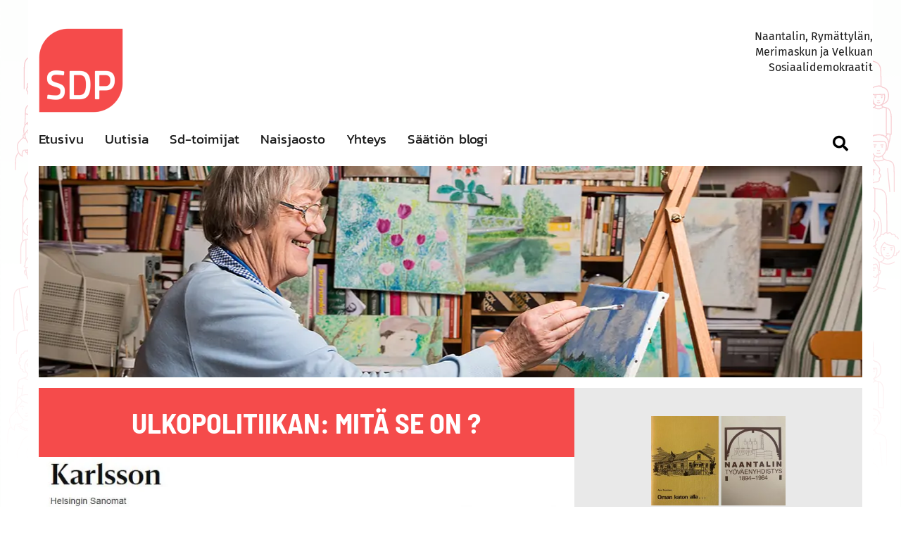

--- FILE ---
content_type: text/html; charset=UTF-8
request_url: https://www.sdpnaantali.fi/ajankohtaista/post-ulkopolitiikan-mits-se-on/
body_size: 19646
content:
<!doctype html>
<html lang="fi" prefix="og: https://ogp.me/ns#">
<head>
	<meta name="msvalidate.01" content="16A897BB508C881AB4F440C777CA83BD" />
	<meta name="theme-color" content="#000000">
	<meta charset="UTF-8">
	<meta name="viewport" content="width=device-width, initial-scale=1">
	<link rel="profile" href="https://gmpg.org/xfn/11">

	
<!-- Search Engine Optimization by Rank Math - https://rankmath.com/ -->
<title>Ulkopolitiikan: Mitä se on ? - SDP Naantali</title>
<meta name="robots" content="follow, index, max-snippet:-1, max-video-preview:-1, max-image-preview:large"/>
<link rel="canonical" href="https://www.sdpnaantali.fi/ajankohtaista/post-ulkopolitiikan-mits-se-on/" />
<meta property="og:locale" content="fi_FI" />
<meta property="og:type" content="article" />
<meta property="og:title" content="Ulkopolitiikan: Mitä se on ? - SDP Naantali" />
<meta property="og:description" content="Jälkiviisaissa sanottiin naisen suulla, että presidenti Sauli Niinistön&nbsp; kehonkieli kertoi, mistä on kysymys. Toinen ihmetteli, että miksi presidentin Nato myönteisyys on muuttunut jarrutuksekseksi. Kolmas epäili Vladimir Putinin vaikuttaneen Niinistöön.&nbsp; Eduskunaassa presidentin linjaukset ovat saaneet kiitosta , sellaista kohteliasti muotoiltua. Eero Heinäluoma todisteli, että USA haluaa osoittaa lupauksensa mukaista tukea Euroopalle. Alex Stubb on suorasanainen: Kuulumme [&hellip;]" />
<meta property="og:url" content="https://www.sdpnaantali.fi/ajankohtaista/post-ulkopolitiikan-mits-se-on/" />
<meta property="og:site_name" content="SDP Naantali" />
<meta property="og:updated_time" content="2019-01-30T10:34:22+02:00" />
<meta property="fb:app_id" content="2275029689433781" />
<meta property="og:image" content="https://www.sdpnaantali.fi/wp-content/uploads/2019/01/Karlssonsotaharjoitusselostus20160226.jpg" />
<meta property="og:image:secure_url" content="https://www.sdpnaantali.fi/wp-content/uploads/2019/01/Karlssonsotaharjoitusselostus20160226.jpg" />
<meta property="og:image:width" content="852" />
<meta property="og:image:height" content="660" />
<meta property="og:image:alt" content="Ulkopolitiikan: Mitä se on ?" />
<meta property="og:image:type" content="image/jpeg" />
<meta property="article:published_time" content="2016-02-26T09:39:00+02:00" />
<meta property="article:modified_time" content="2019-01-30T10:34:22+02:00" />
<meta name="twitter:card" content="summary_large_image" />
<meta name="twitter:title" content="Ulkopolitiikan: Mitä se on ? - SDP Naantali" />
<meta name="twitter:description" content="Jälkiviisaissa sanottiin naisen suulla, että presidenti Sauli Niinistön&nbsp; kehonkieli kertoi, mistä on kysymys. Toinen ihmetteli, että miksi presidentin Nato myönteisyys on muuttunut jarrutuksekseksi. Kolmas epäili Vladimir Putinin vaikuttaneen Niinistöön.&nbsp; Eduskunaassa presidentin linjaukset ovat saaneet kiitosta , sellaista kohteliasti muotoiltua. Eero Heinäluoma todisteli, että USA haluaa osoittaa lupauksensa mukaista tukea Euroopalle. Alex Stubb on suorasanainen: Kuulumme [&hellip;]" />
<meta name="twitter:image" content="https://www.sdpnaantali.fi/wp-content/uploads/2019/01/Karlssonsotaharjoitusselostus20160226.jpg" />
<script type="application/ld+json" class="rank-math-schema">{"@context":"https://schema.org","@graph":[{"@type":["Website","Organization"],"@id":"https://www.sdpnaantali.fi/#organization","name":"Sdp naantali","url":"https://www.sdpnaantali.fi","openingHours":["Monday,Tuesday,Wednesday,Thursday,Friday,Saturday,Sunday 09:00-17:00"]},{"@type":"WebSite","@id":"https://www.sdpnaantali.fi/#website","url":"https://www.sdpnaantali.fi","name":"Sdp naantali","publisher":{"@id":"https://www.sdpnaantali.fi/#organization"},"inLanguage":"fi"},{"@type":"ImageObject","@id":"https://www.sdpnaantali.fi/wp-content/uploads/2019/01/Karlssonsotaharjoitusselostus20160226.jpg","url":"https://www.sdpnaantali.fi/wp-content/uploads/2019/01/Karlssonsotaharjoitusselostus20160226.jpg","width":"852","height":"660","inLanguage":"fi"},{"@type":"WebPage","@id":"https://www.sdpnaantali.fi/ajankohtaista/post-ulkopolitiikan-mits-se-on/#webpage","url":"https://www.sdpnaantali.fi/ajankohtaista/post-ulkopolitiikan-mits-se-on/","name":"Ulkopolitiikan: Mit\u00e4 se on ? - SDP Naantali","datePublished":"2016-02-26T09:39:00+02:00","dateModified":"2019-01-30T10:34:22+02:00","isPartOf":{"@id":"https://www.sdpnaantali.fi/#website"},"primaryImageOfPage":{"@id":"https://www.sdpnaantali.fi/wp-content/uploads/2019/01/Karlssonsotaharjoitusselostus20160226.jpg"},"inLanguage":"fi"},{"@type":"Person","@id":"https://www.sdpnaantali.fi/ajankohtaista/post-ulkopolitiikan-mits-se-on/#author","name":"Mikko R\u00f6nnholm","image":{"@type":"ImageObject","@id":"https://www.sdpnaantali.fi/wp-content/uploads/2019/01/Naantalin-SDP-Mikko-Ronnholm-150x150.jpg","url":"https://www.sdpnaantali.fi/wp-content/uploads/2019/01/Naantalin-SDP-Mikko-Ronnholm-150x150.jpg","caption":"Mikko R\u00f6nnholm","inLanguage":"fi"},"worksFor":{"@id":"https://www.sdpnaantali.fi/#organization"}},{"@type":"Article","headline":"Ulkopolitiikan: Mit\u00e4 se on ? - SDP Naantali","datePublished":"2016-02-26T09:39:00+02:00","dateModified":"2019-01-30T10:34:22+02:00","author":{"@id":"https://www.sdpnaantali.fi/ajankohtaista/post-ulkopolitiikan-mits-se-on/#author","name":"Mikko R\u00f6nnholm"},"publisher":{"@id":"https://www.sdpnaantali.fi/#organization"},"description":"J\u00e4lkiviisaissa sanottiin naisen suulla, ett\u00e4 presidenti Sauli Niinist\u00f6n&nbsp; kehonkieli kertoi, mist\u00e4 on kysymys. Toinen ihmetteli, ett\u00e4 miksi presidentin Nato my\u00f6nteisyys on muuttunut jarrutuksekseksi. Kolmas ep\u00e4ili Vladimir Putinin vaikuttaneen Niinist\u00f6\u00f6n.&nbsp; ","name":"Ulkopolitiikan: Mit\u00e4 se on ? - SDP Naantali","@id":"https://www.sdpnaantali.fi/ajankohtaista/post-ulkopolitiikan-mits-se-on/#richSnippet","isPartOf":{"@id":"https://www.sdpnaantali.fi/ajankohtaista/post-ulkopolitiikan-mits-se-on/#webpage"},"image":{"@id":"https://www.sdpnaantali.fi/wp-content/uploads/2019/01/Karlssonsotaharjoitusselostus20160226.jpg"},"inLanguage":"fi","mainEntityOfPage":{"@id":"https://www.sdpnaantali.fi/ajankohtaista/post-ulkopolitiikan-mits-se-on/#webpage"}}]}</script>
<!-- /Rank Math WordPress SEO plugin -->

<link rel='dns-prefetch' href='//www.sdpnaantali.fi' />
<link rel='preconnect' href='//www.google-analytics.com' />

<link rel="alternate" type="application/rss+xml" title="SDP Naantali &raquo; syöte" href="https://www.sdpnaantali.fi/feed/" />
<link rel="alternate" type="application/rss+xml" title="SDP Naantali &raquo; kommenttien syöte" href="https://www.sdpnaantali.fi/comments/feed/" />
<link rel="alternate" type="application/rss+xml" title="SDP Naantali &raquo; Ulkopolitiikan: Mitä se on ? kommenttien syöte" href="https://www.sdpnaantali.fi/ajankohtaista/post-ulkopolitiikan-mits-se-on/feed/" />
<link rel="alternate" title="oEmbed (JSON)" type="application/json+oembed" href="https://www.sdpnaantali.fi/wp-json/oembed/1.0/embed?url=https%3A%2F%2Fwww.sdpnaantali.fi%2Fajankohtaista%2Fpost-ulkopolitiikan-mits-se-on%2F" />
<link rel="alternate" title="oEmbed (XML)" type="text/xml+oembed" href="https://www.sdpnaantali.fi/wp-json/oembed/1.0/embed?url=https%3A%2F%2Fwww.sdpnaantali.fi%2Fajankohtaista%2Fpost-ulkopolitiikan-mits-se-on%2F&#038;format=xml" />
<style id='wp-img-auto-sizes-contain-inline-css' type='text/css'>
img:is([sizes=auto i],[sizes^="auto," i]){contain-intrinsic-size:3000px 1500px}
/*# sourceURL=wp-img-auto-sizes-contain-inline-css */
</style>
<style id='wp-block-library-inline-css' type='text/css'>
:root{--wp-block-synced-color:#7a00df;--wp-block-synced-color--rgb:122,0,223;--wp-bound-block-color:var(--wp-block-synced-color);--wp-editor-canvas-background:#ddd;--wp-admin-theme-color:#007cba;--wp-admin-theme-color--rgb:0,124,186;--wp-admin-theme-color-darker-10:#006ba1;--wp-admin-theme-color-darker-10--rgb:0,107,160.5;--wp-admin-theme-color-darker-20:#005a87;--wp-admin-theme-color-darker-20--rgb:0,90,135;--wp-admin-border-width-focus:2px}@media (min-resolution:192dpi){:root{--wp-admin-border-width-focus:1.5px}}.wp-element-button{cursor:pointer}:root .has-very-light-gray-background-color{background-color:#eee}:root .has-very-dark-gray-background-color{background-color:#313131}:root .has-very-light-gray-color{color:#eee}:root .has-very-dark-gray-color{color:#313131}:root .has-vivid-green-cyan-to-vivid-cyan-blue-gradient-background{background:linear-gradient(135deg,#00d084,#0693e3)}:root .has-purple-crush-gradient-background{background:linear-gradient(135deg,#34e2e4,#4721fb 50%,#ab1dfe)}:root .has-hazy-dawn-gradient-background{background:linear-gradient(135deg,#faaca8,#dad0ec)}:root .has-subdued-olive-gradient-background{background:linear-gradient(135deg,#fafae1,#67a671)}:root .has-atomic-cream-gradient-background{background:linear-gradient(135deg,#fdd79a,#004a59)}:root .has-nightshade-gradient-background{background:linear-gradient(135deg,#330968,#31cdcf)}:root .has-midnight-gradient-background{background:linear-gradient(135deg,#020381,#2874fc)}:root{--wp--preset--font-size--normal:16px;--wp--preset--font-size--huge:42px}.has-regular-font-size{font-size:1em}.has-larger-font-size{font-size:2.625em}.has-normal-font-size{font-size:var(--wp--preset--font-size--normal)}.has-huge-font-size{font-size:var(--wp--preset--font-size--huge)}.has-text-align-center{text-align:center}.has-text-align-left{text-align:left}.has-text-align-right{text-align:right}.has-fit-text{white-space:nowrap!important}#end-resizable-editor-section{display:none}.aligncenter{clear:both}.items-justified-left{justify-content:flex-start}.items-justified-center{justify-content:center}.items-justified-right{justify-content:flex-end}.items-justified-space-between{justify-content:space-between}.screen-reader-text{border:0;clip-path:inset(50%);height:1px;margin:-1px;overflow:hidden;padding:0;position:absolute;width:1px;word-wrap:normal!important}.screen-reader-text:focus{background-color:#ddd;clip-path:none;color:#444;display:block;font-size:1em;height:auto;left:5px;line-height:normal;padding:15px 23px 14px;text-decoration:none;top:5px;width:auto;z-index:100000}html :where(.has-border-color){border-style:solid}html :where([style*=border-top-color]){border-top-style:solid}html :where([style*=border-right-color]){border-right-style:solid}html :where([style*=border-bottom-color]){border-bottom-style:solid}html :where([style*=border-left-color]){border-left-style:solid}html :where([style*=border-width]){border-style:solid}html :where([style*=border-top-width]){border-top-style:solid}html :where([style*=border-right-width]){border-right-style:solid}html :where([style*=border-bottom-width]){border-bottom-style:solid}html :where([style*=border-left-width]){border-left-style:solid}html :where(img[class*=wp-image-]){height:auto;max-width:100%}:where(figure){margin:0 0 1em}html :where(.is-position-sticky){--wp-admin--admin-bar--position-offset:var(--wp-admin--admin-bar--height,0px)}@media screen and (max-width:600px){html :where(.is-position-sticky){--wp-admin--admin-bar--position-offset:0px}}

/*# sourceURL=wp-block-library-inline-css */
</style><style id='global-styles-inline-css' type='text/css'>
:root{--wp--preset--aspect-ratio--square: 1;--wp--preset--aspect-ratio--4-3: 4/3;--wp--preset--aspect-ratio--3-4: 3/4;--wp--preset--aspect-ratio--3-2: 3/2;--wp--preset--aspect-ratio--2-3: 2/3;--wp--preset--aspect-ratio--16-9: 16/9;--wp--preset--aspect-ratio--9-16: 9/16;--wp--preset--color--black: #000000;--wp--preset--color--cyan-bluish-gray: #abb8c3;--wp--preset--color--white: #ffffff;--wp--preset--color--pale-pink: #f78da7;--wp--preset--color--vivid-red: #cf2e2e;--wp--preset--color--luminous-vivid-orange: #ff6900;--wp--preset--color--luminous-vivid-amber: #fcb900;--wp--preset--color--light-green-cyan: #7bdcb5;--wp--preset--color--vivid-green-cyan: #00d084;--wp--preset--color--pale-cyan-blue: #8ed1fc;--wp--preset--color--vivid-cyan-blue: #0693e3;--wp--preset--color--vivid-purple: #9b51e0;--wp--preset--gradient--vivid-cyan-blue-to-vivid-purple: linear-gradient(135deg,rgb(6,147,227) 0%,rgb(155,81,224) 100%);--wp--preset--gradient--light-green-cyan-to-vivid-green-cyan: linear-gradient(135deg,rgb(122,220,180) 0%,rgb(0,208,130) 100%);--wp--preset--gradient--luminous-vivid-amber-to-luminous-vivid-orange: linear-gradient(135deg,rgb(252,185,0) 0%,rgb(255,105,0) 100%);--wp--preset--gradient--luminous-vivid-orange-to-vivid-red: linear-gradient(135deg,rgb(255,105,0) 0%,rgb(207,46,46) 100%);--wp--preset--gradient--very-light-gray-to-cyan-bluish-gray: linear-gradient(135deg,rgb(238,238,238) 0%,rgb(169,184,195) 100%);--wp--preset--gradient--cool-to-warm-spectrum: linear-gradient(135deg,rgb(74,234,220) 0%,rgb(151,120,209) 20%,rgb(207,42,186) 40%,rgb(238,44,130) 60%,rgb(251,105,98) 80%,rgb(254,248,76) 100%);--wp--preset--gradient--blush-light-purple: linear-gradient(135deg,rgb(255,206,236) 0%,rgb(152,150,240) 100%);--wp--preset--gradient--blush-bordeaux: linear-gradient(135deg,rgb(254,205,165) 0%,rgb(254,45,45) 50%,rgb(107,0,62) 100%);--wp--preset--gradient--luminous-dusk: linear-gradient(135deg,rgb(255,203,112) 0%,rgb(199,81,192) 50%,rgb(65,88,208) 100%);--wp--preset--gradient--pale-ocean: linear-gradient(135deg,rgb(255,245,203) 0%,rgb(182,227,212) 50%,rgb(51,167,181) 100%);--wp--preset--gradient--electric-grass: linear-gradient(135deg,rgb(202,248,128) 0%,rgb(113,206,126) 100%);--wp--preset--gradient--midnight: linear-gradient(135deg,rgb(2,3,129) 0%,rgb(40,116,252) 100%);--wp--preset--font-size--small: 13px;--wp--preset--font-size--medium: 20px;--wp--preset--font-size--large: 36px;--wp--preset--font-size--x-large: 42px;--wp--preset--spacing--20: 0.44rem;--wp--preset--spacing--30: 0.67rem;--wp--preset--spacing--40: 1rem;--wp--preset--spacing--50: 1.5rem;--wp--preset--spacing--60: 2.25rem;--wp--preset--spacing--70: 3.38rem;--wp--preset--spacing--80: 5.06rem;--wp--preset--shadow--natural: 6px 6px 9px rgba(0, 0, 0, 0.2);--wp--preset--shadow--deep: 12px 12px 50px rgba(0, 0, 0, 0.4);--wp--preset--shadow--sharp: 6px 6px 0px rgba(0, 0, 0, 0.2);--wp--preset--shadow--outlined: 6px 6px 0px -3px rgb(255, 255, 255), 6px 6px rgb(0, 0, 0);--wp--preset--shadow--crisp: 6px 6px 0px rgb(0, 0, 0);}:where(.is-layout-flex){gap: 0.5em;}:where(.is-layout-grid){gap: 0.5em;}body .is-layout-flex{display: flex;}.is-layout-flex{flex-wrap: wrap;align-items: center;}.is-layout-flex > :is(*, div){margin: 0;}body .is-layout-grid{display: grid;}.is-layout-grid > :is(*, div){margin: 0;}:where(.wp-block-columns.is-layout-flex){gap: 2em;}:where(.wp-block-columns.is-layout-grid){gap: 2em;}:where(.wp-block-post-template.is-layout-flex){gap: 1.25em;}:where(.wp-block-post-template.is-layout-grid){gap: 1.25em;}.has-black-color{color: var(--wp--preset--color--black) !important;}.has-cyan-bluish-gray-color{color: var(--wp--preset--color--cyan-bluish-gray) !important;}.has-white-color{color: var(--wp--preset--color--white) !important;}.has-pale-pink-color{color: var(--wp--preset--color--pale-pink) !important;}.has-vivid-red-color{color: var(--wp--preset--color--vivid-red) !important;}.has-luminous-vivid-orange-color{color: var(--wp--preset--color--luminous-vivid-orange) !important;}.has-luminous-vivid-amber-color{color: var(--wp--preset--color--luminous-vivid-amber) !important;}.has-light-green-cyan-color{color: var(--wp--preset--color--light-green-cyan) !important;}.has-vivid-green-cyan-color{color: var(--wp--preset--color--vivid-green-cyan) !important;}.has-pale-cyan-blue-color{color: var(--wp--preset--color--pale-cyan-blue) !important;}.has-vivid-cyan-blue-color{color: var(--wp--preset--color--vivid-cyan-blue) !important;}.has-vivid-purple-color{color: var(--wp--preset--color--vivid-purple) !important;}.has-black-background-color{background-color: var(--wp--preset--color--black) !important;}.has-cyan-bluish-gray-background-color{background-color: var(--wp--preset--color--cyan-bluish-gray) !important;}.has-white-background-color{background-color: var(--wp--preset--color--white) !important;}.has-pale-pink-background-color{background-color: var(--wp--preset--color--pale-pink) !important;}.has-vivid-red-background-color{background-color: var(--wp--preset--color--vivid-red) !important;}.has-luminous-vivid-orange-background-color{background-color: var(--wp--preset--color--luminous-vivid-orange) !important;}.has-luminous-vivid-amber-background-color{background-color: var(--wp--preset--color--luminous-vivid-amber) !important;}.has-light-green-cyan-background-color{background-color: var(--wp--preset--color--light-green-cyan) !important;}.has-vivid-green-cyan-background-color{background-color: var(--wp--preset--color--vivid-green-cyan) !important;}.has-pale-cyan-blue-background-color{background-color: var(--wp--preset--color--pale-cyan-blue) !important;}.has-vivid-cyan-blue-background-color{background-color: var(--wp--preset--color--vivid-cyan-blue) !important;}.has-vivid-purple-background-color{background-color: var(--wp--preset--color--vivid-purple) !important;}.has-black-border-color{border-color: var(--wp--preset--color--black) !important;}.has-cyan-bluish-gray-border-color{border-color: var(--wp--preset--color--cyan-bluish-gray) !important;}.has-white-border-color{border-color: var(--wp--preset--color--white) !important;}.has-pale-pink-border-color{border-color: var(--wp--preset--color--pale-pink) !important;}.has-vivid-red-border-color{border-color: var(--wp--preset--color--vivid-red) !important;}.has-luminous-vivid-orange-border-color{border-color: var(--wp--preset--color--luminous-vivid-orange) !important;}.has-luminous-vivid-amber-border-color{border-color: var(--wp--preset--color--luminous-vivid-amber) !important;}.has-light-green-cyan-border-color{border-color: var(--wp--preset--color--light-green-cyan) !important;}.has-vivid-green-cyan-border-color{border-color: var(--wp--preset--color--vivid-green-cyan) !important;}.has-pale-cyan-blue-border-color{border-color: var(--wp--preset--color--pale-cyan-blue) !important;}.has-vivid-cyan-blue-border-color{border-color: var(--wp--preset--color--vivid-cyan-blue) !important;}.has-vivid-purple-border-color{border-color: var(--wp--preset--color--vivid-purple) !important;}.has-vivid-cyan-blue-to-vivid-purple-gradient-background{background: var(--wp--preset--gradient--vivid-cyan-blue-to-vivid-purple) !important;}.has-light-green-cyan-to-vivid-green-cyan-gradient-background{background: var(--wp--preset--gradient--light-green-cyan-to-vivid-green-cyan) !important;}.has-luminous-vivid-amber-to-luminous-vivid-orange-gradient-background{background: var(--wp--preset--gradient--luminous-vivid-amber-to-luminous-vivid-orange) !important;}.has-luminous-vivid-orange-to-vivid-red-gradient-background{background: var(--wp--preset--gradient--luminous-vivid-orange-to-vivid-red) !important;}.has-very-light-gray-to-cyan-bluish-gray-gradient-background{background: var(--wp--preset--gradient--very-light-gray-to-cyan-bluish-gray) !important;}.has-cool-to-warm-spectrum-gradient-background{background: var(--wp--preset--gradient--cool-to-warm-spectrum) !important;}.has-blush-light-purple-gradient-background{background: var(--wp--preset--gradient--blush-light-purple) !important;}.has-blush-bordeaux-gradient-background{background: var(--wp--preset--gradient--blush-bordeaux) !important;}.has-luminous-dusk-gradient-background{background: var(--wp--preset--gradient--luminous-dusk) !important;}.has-pale-ocean-gradient-background{background: var(--wp--preset--gradient--pale-ocean) !important;}.has-electric-grass-gradient-background{background: var(--wp--preset--gradient--electric-grass) !important;}.has-midnight-gradient-background{background: var(--wp--preset--gradient--midnight) !important;}.has-small-font-size{font-size: var(--wp--preset--font-size--small) !important;}.has-medium-font-size{font-size: var(--wp--preset--font-size--medium) !important;}.has-large-font-size{font-size: var(--wp--preset--font-size--large) !important;}.has-x-large-font-size{font-size: var(--wp--preset--font-size--x-large) !important;}
/*# sourceURL=global-styles-inline-css */
</style>

<style id='classic-theme-styles-inline-css' type='text/css'>
/*! This file is auto-generated */
.wp-block-button__link{color:#fff;background-color:#32373c;border-radius:9999px;box-shadow:none;text-decoration:none;padding:calc(.667em + 2px) calc(1.333em + 2px);font-size:1.125em}.wp-block-file__button{background:#32373c;color:#fff;text-decoration:none}
/*# sourceURL=/wp-includes/css/classic-themes.min.css */
</style>
<link data-minify="1" rel='stylesheet' id='ppress-frontend-css' href='https://www.sdpnaantali.fi/wp-content/cache/min/1/wp-content/plugins/wp-user-avatar/assets/css/frontend.min.css?ver=1767873483' type='text/css' media='all' />
<link rel='stylesheet' id='ppress-flatpickr-css' href='https://www.sdpnaantali.fi/wp-content/plugins/wp-user-avatar/assets/flatpickr/flatpickr.min.css?ver=4.16.8' type='text/css' media='all' />
<link rel='stylesheet' id='ppress-select2-css' href='https://www.sdpnaantali.fi/wp-content/plugins/wp-user-avatar/assets/select2/select2.min.css?ver=6.9' type='text/css' media='all' />
<link data-minify="1" rel='stylesheet' id='jquery-bxslider-css' href='https://www.sdpnaantali.fi/wp-content/cache/min/1/wp-content/plugins/bb-plugin/css/jquery.bxslider.css?ver=1767873483' type='text/css' media='all' />
<link data-minify="1" rel='stylesheet' id='fl-builder-layout-bundle-f33c7b920bad97fc8e28ea3e3e7ac964-css' href='https://www.sdpnaantali.fi/wp-content/cache/min/1/wp-content/uploads/bb-plugin/cache/f33c7b920bad97fc8e28ea3e3e7ac964-layout-bundle.css?ver=1767873483' type='text/css' media='all' />
<link data-minify="1" rel='stylesheet' id='httpswww-salskea-fi-style-css' href='https://www.sdpnaantali.fi/wp-content/cache/min/1/wp-content/themes/sdpnaantali/style.css?ver=1767873483' type='text/css' media='all' />
<link data-minify="1" rel='stylesheet' id='fontawesome-css' href='https://www.sdpnaantali.fi/wp-content/cache/min/1/wp-content/themes/sdpnaantali/assets/fonts/fontawesome/css/all.css?ver=1767873483' type='text/css' media='all' />
<link data-minify="1" rel='stylesheet' id='firasans-css' href='https://www.sdpnaantali.fi/wp-content/cache/min/1/wp-content/themes/sdpnaantali/assets/fonts/fira-sans/firasans.css?ver=1767873483' type='text/css' media='all' />
<link data-minify="1" rel='stylesheet' id='barlow-semi-condensed-css' href='https://www.sdpnaantali.fi/wp-content/cache/min/1/wp-content/themes/sdpnaantali/assets/fonts/barlow-semi-condensed/barlow-semi-condensed.css?ver=1767873483' type='text/css' media='all' />
<link data-minify="1" rel='stylesheet' id='kanit-css' href='https://www.sdpnaantali.fi/wp-content/cache/min/1/wp-content/themes/sdpnaantali/assets/fonts/kanit/kanit.css?ver=1767873483' type='text/css' media='all' />
<link data-minify="1" rel='stylesheet' id='site-css-css' href='https://www.sdpnaantali.fi/wp-content/cache/min/1/wp-content/themes/sdpnaantali/assets/css/custom.css?ver=1767873483' type='text/css' media='all' />
<link data-minify="1" rel='stylesheet' id='applevalikko-css' href='https://www.sdpnaantali.fi/wp-content/cache/min/1/wp-content/themes/sdpnaantali/assets/css/applevalikko.css?ver=1767873483' type='text/css' media='all' />
<link data-minify="1" rel='stylesheet' id='heateor_sss_frontend_css-css' href='https://www.sdpnaantali.fi/wp-content/cache/min/1/wp-content/plugins/sassy-social-share/public/css/sassy-social-share-public.css?ver=1767873484' type='text/css' media='all' />
<style id='heateor_sss_frontend_css-inline-css' type='text/css'>
.heateor_sss_button_instagram span.heateor_sss_svg,a.heateor_sss_instagram span.heateor_sss_svg{background:radial-gradient(circle at 30% 107%,#fdf497 0,#fdf497 5%,#fd5949 45%,#d6249f 60%,#285aeb 90%)}.heateor_sss_horizontal_sharing .heateor_sss_svg,.heateor_sss_standard_follow_icons_container .heateor_sss_svg{color:#fff;border-width:0px;border-style:solid;border-color:transparent}.heateor_sss_horizontal_sharing .heateorSssTCBackground{color:#666}.heateor_sss_horizontal_sharing span.heateor_sss_svg:hover,.heateor_sss_standard_follow_icons_container span.heateor_sss_svg:hover{border-color:transparent;}.heateor_sss_vertical_sharing span.heateor_sss_svg,.heateor_sss_floating_follow_icons_container span.heateor_sss_svg{color:#fff;border-width:0px;border-style:solid;border-color:transparent;}.heateor_sss_vertical_sharing .heateorSssTCBackground{color:#666;}.heateor_sss_vertical_sharing span.heateor_sss_svg:hover,.heateor_sss_floating_follow_icons_container span.heateor_sss_svg:hover{border-color:transparent;}@media screen and (max-width:783px) {.heateor_sss_vertical_sharing{display:none!important}}
/*# sourceURL=heateor_sss_frontend_css-inline-css */
</style>
<link data-minify="1" rel='stylesheet' id='font-awesome-5-css' href='https://www.sdpnaantali.fi/wp-content/cache/min/1/wp-content/plugins/bb-plugin/fonts/fontawesome/5.15.4/css/all.min.css?ver=1767873484' type='text/css' media='all' />
<script type="text/javascript" src="https://www.sdpnaantali.fi/wp-includes/js/jquery/jquery.min.js?ver=3.7.1" id="jquery-core-js"></script>
<script type="text/javascript" src="https://www.sdpnaantali.fi/wp-includes/js/jquery/jquery-migrate.min.js?ver=3.4.1" id="jquery-migrate-js"></script>
<script type="text/javascript" src="https://www.sdpnaantali.fi/wp-content/plugins/wp-user-avatar/assets/flatpickr/flatpickr.min.js?ver=4.16.8" id="ppress-flatpickr-js"></script>
<script type="text/javascript" src="https://www.sdpnaantali.fi/wp-content/plugins/wp-user-avatar/assets/select2/select2.min.js?ver=4.16.8" id="ppress-select2-js"></script>
<script type="text/javascript" src="https://www.sdpnaantali.fi/wp-content/themes/sdpnaantali/assets/js/applevalikko.js?ver=6.9" id="applevalikko-js-js"></script>
<script type="text/javascript" src="https://www.sdpnaantali.fi/wp-content/themes/sdpnaantali/assets/js/custom.js?ver=6.9" id="customjs-js"></script>
<link rel="https://api.w.org/" href="https://www.sdpnaantali.fi/wp-json/" /><link rel="EditURI" type="application/rsd+xml" title="RSD" href="https://www.sdpnaantali.fi/xmlrpc.php?rsd" />
<meta name="generator" content="WordPress 6.9" />
<link rel='shortlink' href='https://www.sdpnaantali.fi/?p=18528' />
<link rel="pingback" href="https://www.sdpnaantali.fi/xmlrpc.php"><link rel="icon" href="https://www.sdpnaantali.fi/wp-content/uploads/2019/01/cropped-SDP-Naantali-Favicon-512x512-32x32.png" sizes="32x32" />
<link rel="icon" href="https://www.sdpnaantali.fi/wp-content/uploads/2019/01/cropped-SDP-Naantali-Favicon-512x512-192x192.png" sizes="192x192" />
<link rel="apple-touch-icon" href="https://www.sdpnaantali.fi/wp-content/uploads/2019/01/cropped-SDP-Naantali-Favicon-512x512-180x180.png" />
<meta name="msapplication-TileImage" content="https://www.sdpnaantali.fi/wp-content/uploads/2019/01/cropped-SDP-Naantali-Favicon-512x512-270x270.png" />
<noscript><style id="rocket-lazyload-nojs-css">.rll-youtube-player, [data-lazy-src]{display:none !important;}</style></noscript><link data-minify="1" rel='stylesheet' id='gglcptch_hide-css' href='https://www.sdpnaantali.fi/wp-content/cache/min/1/wp-content/plugins/google-captcha/css/hide_badge.css?ver=1767873484' type='text/css' media='all' />
</head>

<body class="wp-singular ajankohtaista-template-default single single-ajankohtaista postid-18528 wp-theme-sdpnaantali fl-builder-2-9-4-2 fl-themer-1-5-2-1 fl-no-js fl-theme-builder-singular fl-theme-builder-singular-ajankohtaista no-sidebar">
	<div data-rocket-location-hash="29ccf98f054896b6f93ec33686d41ce1" id="fb-root"></div>
<script>(function(d, s, id) {
  var js, fjs = d.getElementsByTagName(s)[0];
  if (d.getElementById(id)) return;
  js = d.createElement(s); js.id = id;
  js.src = 'https://connect.facebook.net/en_US/sdk.js#xfbml=1&version=v3.2';
  fjs.parentNode.insertBefore(js, fjs);
}(document, 'script', 'facebook-jssdk'));</script>

<div data-rocket-location-hash="0ae9facdd2101187b276d746ff3f84f6" id="page" class="site">
	<a class="skip-link screen-reader-text" href="#content">Skip to content</a>
	
	<header data-rocket-location-hash="902f5dcb81486ab75eb070626f39f115" id="masthead" class="site-header">
					

    <div data-rocket-location-hash="edc7284e1a341dce9fea50707ddac801" id="bb-topheader" class="site-bbheader">
            <link data-minify="1" rel='stylesheet' id='fl-builder-layout-1393-css' href='https://www.sdpnaantali.fi/wp-content/cache/min/1/wp-content/uploads/bb-plugin/cache/1393-layout-partial.css?ver=1767873484' type='text/css' media='all' />
<div class="fl-builder-content fl-builder-content-1393 fl-builder-template fl-builder-layout-template fl-builder-global-templates-locked" data-post-id="1393"><div id="bb-header" class="fl-row fl-row-fixed-width fl-row-bg-color fl-node-59355502d255a fl-row-default-height fl-row-align-center" data-node="59355502d255a">
	<div class="fl-row-content-wrap">
						<div class="fl-row-content fl-row-fixed-width fl-node-content">
		
<div class="fl-col-group fl-node-59355502d425c fl-col-group-custom-width" data-node="59355502d425c">
			<div id="site-logo" class="fl-col fl-node-59580cf37a36e fl-col-bg-color fl-col-small fl-col-small-custom-width" data-node="59580cf37a36e">
	<div class="fl-col-content fl-node-content"><div id="master-logo" class="fl-module fl-module-photo fl-node-5a57419b71eb7" data-node="5a57419b71eb7">
	<div class="fl-module-content fl-node-content">
		<div class="fl-photo fl-photo-align-left" itemscope itemtype="https://schema.org/ImageObject">
	<div class="fl-photo-content fl-photo-img-png">
				<a href="/" target="_self" itemprop="url">
				<img decoding="async" class="fl-photo-img wp-image-33061 size-medium" src="data:image/svg+xml,%3Csvg%20xmlns='http://www.w3.org/2000/svg'%20viewBox='0%200%20300%20300'%3E%3C/svg%3E" alt="SDP Naantali facebook" itemprop="image" height="300" width="300" title="sdp_logo_punainen_rgb-nettikayttoon" data-lazy-srcset="https://www.sdpnaantali.fi/wp-content/uploads/2025/03/sdp_logo_punainen_rgb-nettikayttoon-300x300.png 300w, https://www.sdpnaantali.fi/wp-content/uploads/2025/03/sdp_logo_punainen_rgb-nettikayttoon-1024x1024.png 1024w, https://www.sdpnaantali.fi/wp-content/uploads/2025/03/sdp_logo_punainen_rgb-nettikayttoon-150x150.png 150w, https://www.sdpnaantali.fi/wp-content/uploads/2025/03/sdp_logo_punainen_rgb-nettikayttoon-768x768.png 768w, https://www.sdpnaantali.fi/wp-content/uploads/2025/03/sdp_logo_punainen_rgb-nettikayttoon.png 1378w" data-lazy-sizes="(max-width: 300px) 100vw, 300px" data-lazy-src="https://www.sdpnaantali.fi/wp-content/uploads/2025/03/sdp_logo_punainen_rgb-nettikayttoon-300x300.png" /><noscript><img decoding="async" class="fl-photo-img wp-image-33061 size-medium" src="https://www.sdpnaantali.fi/wp-content/uploads/2025/03/sdp_logo_punainen_rgb-nettikayttoon-300x300.png" alt="SDP Naantali facebook" itemprop="image" height="300" width="300" title="sdp_logo_punainen_rgb-nettikayttoon" srcset="https://www.sdpnaantali.fi/wp-content/uploads/2025/03/sdp_logo_punainen_rgb-nettikayttoon-300x300.png 300w, https://www.sdpnaantali.fi/wp-content/uploads/2025/03/sdp_logo_punainen_rgb-nettikayttoon-1024x1024.png 1024w, https://www.sdpnaantali.fi/wp-content/uploads/2025/03/sdp_logo_punainen_rgb-nettikayttoon-150x150.png 150w, https://www.sdpnaantali.fi/wp-content/uploads/2025/03/sdp_logo_punainen_rgb-nettikayttoon-768x768.png 768w, https://www.sdpnaantali.fi/wp-content/uploads/2025/03/sdp_logo_punainen_rgb-nettikayttoon.png 1378w" sizes="(max-width: 300px) 100vw, 300px" /></noscript>
				</a>
					</div>
	</div>
	</div>
</div>
<div id="mobile-burger" class="fl-module fl-module-html fl-node-5b64521309bed" data-node="5b64521309bed">
	<div class="fl-module-content fl-node-content">
		<div class="fl-html">
	<div class="burger-container">
      <div id="burger">
        <div class="bar topBar"></div>
        <div class="bar btmBar"></div>
      </div>
    </div></div>
	</div>
</div>
</div>
</div>
			<div class="fl-col fl-node-59355502d42f0 fl-col-bg-color" data-node="59355502d42f0">
	<div class="fl-col-content fl-node-content"><div class="fl-module fl-module-rich-text fl-node-5c3713650ab89 fl-visible-desktop fl-visible-large fl-visible-medium" data-node="5c3713650ab89">
	<div class="fl-module-content fl-node-content">
		<div class="fl-rich-text">
	<p style="text-align: right;">Naantalin, Rymättylän,<br />
Merimaskun ja Velkuan<br />
Sosiaalidemokraatit</p>
</div>
	</div>
</div>
</div>
</div>
	</div>

<div class="fl-col-group fl-node-5c3712770f818" data-node="5c3712770f818">
			<div id="bb-menu" class="fl-col fl-node-5c3712770f8b5 fl-col-bg-color" data-node="5c3712770f8b5">
	<div class="fl-col-content fl-node-content"><div id="headermenu" class="fl-module fl-module-html fl-node-5b27a99308be1" data-node="5b27a99308be1">
	<div class="fl-module-content fl-node-content">
		<div class="fl-html">
	<nav>
<div class="menu-paavalikko-container"><ul id="topmenu" class="menu nav"><li id="menu-item-1476" class="menu-item menu-item-type-post_type menu-item-object-page menu-item-home menu-item-1476"><a href="https://www.sdpnaantali.fi/">Etusivu</a></li>
<li id="menu-item-1674" class="menu-item menu-item-type-custom menu-item-object-custom menu-item-1674"><a href="/ajankohtaista">Uutisia</a></li>
<li id="menu-item-1708" class="menu-item menu-item-type-post_type menu-item-object-page menu-item-1708"><a href="https://www.sdpnaantali.fi/valtuusto-ja-luottamushenkilot/">Sd-toimijat</a></li>
<li id="menu-item-1709" class="menu-item menu-item-type-post_type menu-item-object-page menu-item-1709"><a href="https://www.sdpnaantali.fi/naisjaosto/">Naisjaosto</a></li>
<li id="menu-item-1711" class="menu-item menu-item-type-post_type menu-item-object-page menu-item-1711"><a href="https://www.sdpnaantali.fi/yhteys/">Yhteys</a></li>
<li id="menu-item-33070" class="menu-item menu-item-type-post_type menu-item-object-page menu-item-has-children menu-item-33070"><a href="https://www.sdpnaantali.fi/tyovaenyhdistyksen-saatio/">Säätiön blogi</a>
<ul class="sub-menu">
	<li id="menu-item-33144" class="menu-item menu-item-type-post_type menu-item-object-page menu-item-33144"><a href="https://www.sdpnaantali.fi/tyovaenyhdistyksen-saatio/tyovaenyhdistyksen-saatio-lyhyesti/">Työväenyhdistyksen säätiö lyhyesti</a></li>
</ul>
</li>
</ul></div><div id="tophaku">
<div class="haku-form"><form role="search" method="get" class="search-form" action="https://www.sdpnaantali.fi/">
    <label>
        <span class="screen-reader-text">Haku:</span>
        <input type="search" class="search-field"
            placeholder="Haku..."
            value="" name="s"
            title="Haku:" />
    </label>
    <input type="submit" class="search-submit"
        value="Hae" />
</form></div>
<div class="haku-btn"><i class="fas fa-search"></i></div>
</div>
</nav></div>
	</div>
</div>
</div>
</div>
	</div>
		</div>
	</div>
</div>
</div>    </div>
</header>
	<div data-rocket-location-hash="595d943ee05848cdfea111ae6e6fbd83" id="content" class="site-content">
<div data-rocket-location-hash="218e48d896ccdb5bd6d6ea7bfd2df27d" class="fl-builder-content fl-builder-content-19912 fl-builder-global-templates-locked" data-post-id="19912"><div class="fl-row fl-row-fixed-width fl-row-bg-color fl-node-5c38eee5b0511 fl-row-default-height fl-row-align-center eka-rivi" data-node="5c38eee5b0511">
	<div class="fl-row-content-wrap">
						<div class="fl-row-content fl-row-fixed-width fl-node-content">
		
<div class="fl-col-group fl-node-5c37213778f20" data-node="5c37213778f20">
			<div class="fl-col fl-node-5c37213778f36 fl-col-bg-color" data-node="5c37213778f36">
	<div class="fl-col-content fl-node-content"><div class="fl-module fl-module-content-slider fl-node-5c37213778f37" data-node="5c37213778f37">
	<div class="fl-module-content fl-node-content">
		<div class="fl-content-slider">
	<div class="fl-content-slider-wrapper">
				<div class="fl-slide fl-slide-0 fl-slide-text-left">
			<div class="fl-slide-mobile-photo"><img fetchpriority="high" decoding="async" width="1171" height="300" loading="false" class="fl-slide-mobile-photo-img wp-image-1579" src="data:image/svg+xml,%3Csvg%20xmlns='http://www.w3.org/2000/svg'%20viewBox='0%200%201171%20300'%3E%3C/svg%3E" alt="" data-lazy-srcset="https://www.sdpnaantali.fi/wp-content/uploads/2019/01/Naantalin-SDP-karuselli1.jpg 1171w, https://www.sdpnaantali.fi/wp-content/uploads/2019/01/Naantalin-SDP-karuselli1-300x77.jpg 300w, https://www.sdpnaantali.fi/wp-content/uploads/2019/01/Naantalin-SDP-karuselli1-768x197.jpg 768w, https://www.sdpnaantali.fi/wp-content/uploads/2019/01/Naantalin-SDP-karuselli1-1024x262.jpg 1024w" data-lazy-sizes="(max-width: 1171px) 100vw, 1171px" data-lazy-src="https://www.sdpnaantali.fi/wp-content/uploads/2019/01/Naantalin-SDP-karuselli1.jpg" /><noscript><img fetchpriority="high" decoding="async" width="1171" height="300" loading="false" class="fl-slide-mobile-photo-img wp-image-1579" src="https://www.sdpnaantali.fi/wp-content/uploads/2019/01/Naantalin-SDP-karuselli1.jpg" alt="" srcset="https://www.sdpnaantali.fi/wp-content/uploads/2019/01/Naantalin-SDP-karuselli1.jpg 1171w, https://www.sdpnaantali.fi/wp-content/uploads/2019/01/Naantalin-SDP-karuselli1-300x77.jpg 300w, https://www.sdpnaantali.fi/wp-content/uploads/2019/01/Naantalin-SDP-karuselli1-768x197.jpg 768w, https://www.sdpnaantali.fi/wp-content/uploads/2019/01/Naantalin-SDP-karuselli1-1024x262.jpg 1024w" sizes="(max-width: 1171px) 100vw, 1171px" /></noscript></div><div class="fl-slide-bg-photo"></div>			<div class="fl-slide-foreground clearfix">
				<div class="fl-slide-content-wrap"><div class="fl-slide-content"></div></div>			</div>
		</div>
			<div class="fl-slide fl-slide-1 fl-slide-text-left">
			<div class="fl-slide-mobile-photo"><img decoding="async" width="1171" height="300" loading="false" class="fl-slide-mobile-photo-img wp-image-1580" src="data:image/svg+xml,%3Csvg%20xmlns='http://www.w3.org/2000/svg'%20viewBox='0%200%201171%20300'%3E%3C/svg%3E" alt="" data-lazy-srcset="https://www.sdpnaantali.fi/wp-content/uploads/2019/01/Naantalin-SDP-karuselli2.jpg 1171w, https://www.sdpnaantali.fi/wp-content/uploads/2019/01/Naantalin-SDP-karuselli2-300x77.jpg 300w, https://www.sdpnaantali.fi/wp-content/uploads/2019/01/Naantalin-SDP-karuselli2-768x197.jpg 768w, https://www.sdpnaantali.fi/wp-content/uploads/2019/01/Naantalin-SDP-karuselli2-1024x262.jpg 1024w" data-lazy-sizes="(max-width: 1171px) 100vw, 1171px" data-lazy-src="https://www.sdpnaantali.fi/wp-content/uploads/2019/01/Naantalin-SDP-karuselli2.jpg" /><noscript><img decoding="async" width="1171" height="300" loading="false" class="fl-slide-mobile-photo-img wp-image-1580" src="https://www.sdpnaantali.fi/wp-content/uploads/2019/01/Naantalin-SDP-karuselli2.jpg" alt="" srcset="https://www.sdpnaantali.fi/wp-content/uploads/2019/01/Naantalin-SDP-karuselli2.jpg 1171w, https://www.sdpnaantali.fi/wp-content/uploads/2019/01/Naantalin-SDP-karuselli2-300x77.jpg 300w, https://www.sdpnaantali.fi/wp-content/uploads/2019/01/Naantalin-SDP-karuselli2-768x197.jpg 768w, https://www.sdpnaantali.fi/wp-content/uploads/2019/01/Naantalin-SDP-karuselli2-1024x262.jpg 1024w" sizes="(max-width: 1171px) 100vw, 1171px" /></noscript></div><div class="fl-slide-bg-photo"></div>			<div class="fl-slide-foreground clearfix">
				<div class="fl-slide-content-wrap"><div class="fl-slide-content"></div></div>			</div>
		</div>
			<div class="fl-slide fl-slide-2 fl-slide-text-left">
			<div class="fl-slide-mobile-photo"><img decoding="async" width="1171" height="300" loading="false" class="fl-slide-mobile-photo-img wp-image-1581" src="data:image/svg+xml,%3Csvg%20xmlns='http://www.w3.org/2000/svg'%20viewBox='0%200%201171%20300'%3E%3C/svg%3E" alt="" data-lazy-srcset="https://www.sdpnaantali.fi/wp-content/uploads/2019/01/Naantalin-SDP-karuselli3.jpg 1171w, https://www.sdpnaantali.fi/wp-content/uploads/2019/01/Naantalin-SDP-karuselli3-300x77.jpg 300w, https://www.sdpnaantali.fi/wp-content/uploads/2019/01/Naantalin-SDP-karuselli3-768x197.jpg 768w, https://www.sdpnaantali.fi/wp-content/uploads/2019/01/Naantalin-SDP-karuselli3-1024x262.jpg 1024w" data-lazy-sizes="(max-width: 1171px) 100vw, 1171px" data-lazy-src="https://www.sdpnaantali.fi/wp-content/uploads/2019/01/Naantalin-SDP-karuselli3.jpg" /><noscript><img decoding="async" width="1171" height="300" loading="false" class="fl-slide-mobile-photo-img wp-image-1581" src="https://www.sdpnaantali.fi/wp-content/uploads/2019/01/Naantalin-SDP-karuselli3.jpg" alt="" srcset="https://www.sdpnaantali.fi/wp-content/uploads/2019/01/Naantalin-SDP-karuselli3.jpg 1171w, https://www.sdpnaantali.fi/wp-content/uploads/2019/01/Naantalin-SDP-karuselli3-300x77.jpg 300w, https://www.sdpnaantali.fi/wp-content/uploads/2019/01/Naantalin-SDP-karuselli3-768x197.jpg 768w, https://www.sdpnaantali.fi/wp-content/uploads/2019/01/Naantalin-SDP-karuselli3-1024x262.jpg 1024w" sizes="(max-width: 1171px) 100vw, 1171px" /></noscript></div><div class="fl-slide-bg-photo"></div>			<div class="fl-slide-foreground clearfix">
				<div class="fl-slide-content-wrap"><div class="fl-slide-content"></div></div>			</div>
		</div>
			<div class="fl-slide fl-slide-3 fl-slide-text-left">
			<div class="fl-slide-mobile-photo"><img decoding="async" width="1171" height="300" loading="false" class="fl-slide-mobile-photo-img wp-image-1582" src="data:image/svg+xml,%3Csvg%20xmlns='http://www.w3.org/2000/svg'%20viewBox='0%200%201171%20300'%3E%3C/svg%3E" alt="" data-lazy-srcset="https://www.sdpnaantali.fi/wp-content/uploads/2019/01/Naantalin-SDP-karuselli4.jpg 1171w, https://www.sdpnaantali.fi/wp-content/uploads/2019/01/Naantalin-SDP-karuselli4-300x77.jpg 300w, https://www.sdpnaantali.fi/wp-content/uploads/2019/01/Naantalin-SDP-karuselli4-768x197.jpg 768w, https://www.sdpnaantali.fi/wp-content/uploads/2019/01/Naantalin-SDP-karuselli4-1024x262.jpg 1024w" data-lazy-sizes="(max-width: 1171px) 100vw, 1171px" data-lazy-src="https://www.sdpnaantali.fi/wp-content/uploads/2019/01/Naantalin-SDP-karuselli4.jpg" /><noscript><img decoding="async" width="1171" height="300" loading="false" class="fl-slide-mobile-photo-img wp-image-1582" src="https://www.sdpnaantali.fi/wp-content/uploads/2019/01/Naantalin-SDP-karuselli4.jpg" alt="" srcset="https://www.sdpnaantali.fi/wp-content/uploads/2019/01/Naantalin-SDP-karuselli4.jpg 1171w, https://www.sdpnaantali.fi/wp-content/uploads/2019/01/Naantalin-SDP-karuselli4-300x77.jpg 300w, https://www.sdpnaantali.fi/wp-content/uploads/2019/01/Naantalin-SDP-karuselli4-768x197.jpg 768w, https://www.sdpnaantali.fi/wp-content/uploads/2019/01/Naantalin-SDP-karuselli4-1024x262.jpg 1024w" sizes="(max-width: 1171px) 100vw, 1171px" /></noscript></div><div class="fl-slide-bg-photo"></div>			<div class="fl-slide-foreground clearfix">
				<div class="fl-slide-content-wrap"><div class="fl-slide-content"></div></div>			</div>
		</div>
			<div class="fl-slide fl-slide-4 fl-slide-text-left">
			<div class="fl-slide-mobile-photo"><img decoding="async" width="1171" height="300" loading="false" class="fl-slide-mobile-photo-img wp-image-1583" src="data:image/svg+xml,%3Csvg%20xmlns='http://www.w3.org/2000/svg'%20viewBox='0%200%201171%20300'%3E%3C/svg%3E" alt="" data-lazy-srcset="https://www.sdpnaantali.fi/wp-content/uploads/2019/01/Naantalin-SDP-karuselli5.jpg 1171w, https://www.sdpnaantali.fi/wp-content/uploads/2019/01/Naantalin-SDP-karuselli5-300x77.jpg 300w, https://www.sdpnaantali.fi/wp-content/uploads/2019/01/Naantalin-SDP-karuselli5-768x197.jpg 768w, https://www.sdpnaantali.fi/wp-content/uploads/2019/01/Naantalin-SDP-karuselli5-1024x262.jpg 1024w" data-lazy-sizes="(max-width: 1171px) 100vw, 1171px" data-lazy-src="https://www.sdpnaantali.fi/wp-content/uploads/2019/01/Naantalin-SDP-karuselli5.jpg" /><noscript><img decoding="async" width="1171" height="300" loading="false" class="fl-slide-mobile-photo-img wp-image-1583" src="https://www.sdpnaantali.fi/wp-content/uploads/2019/01/Naantalin-SDP-karuselli5.jpg" alt="" srcset="https://www.sdpnaantali.fi/wp-content/uploads/2019/01/Naantalin-SDP-karuselli5.jpg 1171w, https://www.sdpnaantali.fi/wp-content/uploads/2019/01/Naantalin-SDP-karuselli5-300x77.jpg 300w, https://www.sdpnaantali.fi/wp-content/uploads/2019/01/Naantalin-SDP-karuselli5-768x197.jpg 768w, https://www.sdpnaantali.fi/wp-content/uploads/2019/01/Naantalin-SDP-karuselli5-1024x262.jpg 1024w" sizes="(max-width: 1171px) 100vw, 1171px" /></noscript></div><div class="fl-slide-bg-photo"></div>			<div class="fl-slide-foreground clearfix">
				<div class="fl-slide-content-wrap"><div class="fl-slide-content"></div></div>			</div>
		</div>
			<div class="fl-slide fl-slide-5 fl-slide-text-left">
			<div class="fl-slide-mobile-photo"><img decoding="async" width="1171" height="300" loading="false" class="fl-slide-mobile-photo-img wp-image-1584" src="data:image/svg+xml,%3Csvg%20xmlns='http://www.w3.org/2000/svg'%20viewBox='0%200%201171%20300'%3E%3C/svg%3E" alt="" data-lazy-srcset="https://www.sdpnaantali.fi/wp-content/uploads/2019/01/Naantalin-SDP-karuselli6.jpg 1171w, https://www.sdpnaantali.fi/wp-content/uploads/2019/01/Naantalin-SDP-karuselli6-300x77.jpg 300w, https://www.sdpnaantali.fi/wp-content/uploads/2019/01/Naantalin-SDP-karuselli6-768x197.jpg 768w, https://www.sdpnaantali.fi/wp-content/uploads/2019/01/Naantalin-SDP-karuselli6-1024x262.jpg 1024w" data-lazy-sizes="(max-width: 1171px) 100vw, 1171px" data-lazy-src="https://www.sdpnaantali.fi/wp-content/uploads/2019/01/Naantalin-SDP-karuselli6.jpg" /><noscript><img decoding="async" width="1171" height="300" loading="false" class="fl-slide-mobile-photo-img wp-image-1584" src="https://www.sdpnaantali.fi/wp-content/uploads/2019/01/Naantalin-SDP-karuselli6.jpg" alt="" srcset="https://www.sdpnaantali.fi/wp-content/uploads/2019/01/Naantalin-SDP-karuselli6.jpg 1171w, https://www.sdpnaantali.fi/wp-content/uploads/2019/01/Naantalin-SDP-karuselli6-300x77.jpg 300w, https://www.sdpnaantali.fi/wp-content/uploads/2019/01/Naantalin-SDP-karuselli6-768x197.jpg 768w, https://www.sdpnaantali.fi/wp-content/uploads/2019/01/Naantalin-SDP-karuselli6-1024x262.jpg 1024w" sizes="(max-width: 1171px) 100vw, 1171px" /></noscript></div><div class="fl-slide-bg-photo"></div>			<div class="fl-slide-foreground clearfix">
				<div class="fl-slide-content-wrap"><div class="fl-slide-content"></div></div>			</div>
		</div>
			<div class="fl-slide fl-slide-6 fl-slide-text-left">
			<div class="fl-slide-mobile-photo"><img decoding="async" width="1171" height="300" loading="false" class="fl-slide-mobile-photo-img wp-image-1585" src="data:image/svg+xml,%3Csvg%20xmlns='http://www.w3.org/2000/svg'%20viewBox='0%200%201171%20300'%3E%3C/svg%3E" alt="" data-lazy-srcset="https://www.sdpnaantali.fi/wp-content/uploads/2019/01/Naantalin-SDP-karuselli7.jpg 1171w, https://www.sdpnaantali.fi/wp-content/uploads/2019/01/Naantalin-SDP-karuselli7-300x77.jpg 300w, https://www.sdpnaantali.fi/wp-content/uploads/2019/01/Naantalin-SDP-karuselli7-768x197.jpg 768w, https://www.sdpnaantali.fi/wp-content/uploads/2019/01/Naantalin-SDP-karuselli7-1024x262.jpg 1024w" data-lazy-sizes="(max-width: 1171px) 100vw, 1171px" data-lazy-src="https://www.sdpnaantali.fi/wp-content/uploads/2019/01/Naantalin-SDP-karuselli7.jpg" /><noscript><img decoding="async" width="1171" height="300" loading="false" class="fl-slide-mobile-photo-img wp-image-1585" src="https://www.sdpnaantali.fi/wp-content/uploads/2019/01/Naantalin-SDP-karuselli7.jpg" alt="" srcset="https://www.sdpnaantali.fi/wp-content/uploads/2019/01/Naantalin-SDP-karuselli7.jpg 1171w, https://www.sdpnaantali.fi/wp-content/uploads/2019/01/Naantalin-SDP-karuselli7-300x77.jpg 300w, https://www.sdpnaantali.fi/wp-content/uploads/2019/01/Naantalin-SDP-karuselli7-768x197.jpg 768w, https://www.sdpnaantali.fi/wp-content/uploads/2019/01/Naantalin-SDP-karuselli7-1024x262.jpg 1024w" sizes="(max-width: 1171px) 100vw, 1171px" /></noscript></div><div class="fl-slide-bg-photo"></div>			<div class="fl-slide-foreground clearfix">
				<div class="fl-slide-content-wrap"><div class="fl-slide-content"></div></div>			</div>
		</div>
			<div class="fl-slide fl-slide-7 fl-slide-text-left">
			<div class="fl-slide-mobile-photo"><img decoding="async" width="1171" height="300" loading="false" class="fl-slide-mobile-photo-img wp-image-1586" src="data:image/svg+xml,%3Csvg%20xmlns='http://www.w3.org/2000/svg'%20viewBox='0%200%201171%20300'%3E%3C/svg%3E" alt="" data-lazy-srcset="https://www.sdpnaantali.fi/wp-content/uploads/2019/01/Naantalin-SDP-karuselli8.jpg 1171w, https://www.sdpnaantali.fi/wp-content/uploads/2019/01/Naantalin-SDP-karuselli8-300x77.jpg 300w, https://www.sdpnaantali.fi/wp-content/uploads/2019/01/Naantalin-SDP-karuselli8-768x197.jpg 768w, https://www.sdpnaantali.fi/wp-content/uploads/2019/01/Naantalin-SDP-karuselli8-1024x262.jpg 1024w" data-lazy-sizes="(max-width: 1171px) 100vw, 1171px" data-lazy-src="https://www.sdpnaantali.fi/wp-content/uploads/2019/01/Naantalin-SDP-karuselli8.jpg" /><noscript><img decoding="async" width="1171" height="300" loading="false" class="fl-slide-mobile-photo-img wp-image-1586" src="https://www.sdpnaantali.fi/wp-content/uploads/2019/01/Naantalin-SDP-karuselli8.jpg" alt="" srcset="https://www.sdpnaantali.fi/wp-content/uploads/2019/01/Naantalin-SDP-karuselli8.jpg 1171w, https://www.sdpnaantali.fi/wp-content/uploads/2019/01/Naantalin-SDP-karuselli8-300x77.jpg 300w, https://www.sdpnaantali.fi/wp-content/uploads/2019/01/Naantalin-SDP-karuselli8-768x197.jpg 768w, https://www.sdpnaantali.fi/wp-content/uploads/2019/01/Naantalin-SDP-karuselli8-1024x262.jpg 1024w" sizes="(max-width: 1171px) 100vw, 1171px" /></noscript></div><div class="fl-slide-bg-photo"></div>			<div class="fl-slide-foreground clearfix">
				<div class="fl-slide-content-wrap"><div class="fl-slide-content"></div></div>			</div>
		</div>
			<div class="fl-slide fl-slide-8 fl-slide-text-left">
			<div class="fl-slide-mobile-photo"><img decoding="async" width="2560" height="661" loading="false" class="fl-slide-mobile-photo-img wp-image-22456" src="data:image/svg+xml,%3Csvg%20xmlns='http://www.w3.org/2000/svg'%20viewBox='0%200%202560%20661'%3E%3C/svg%3E" alt="" data-lazy-srcset="https://www.sdpnaantali.fi/wp-content/uploads/2019/01/Panoraama-Kultarannasta-kirkkoon-20200613-scaled.jpg 2560w, https://www.sdpnaantali.fi/wp-content/uploads/2019/01/Panoraama-Kultarannasta-kirkkoon-20200613-300x77.jpg 300w, https://www.sdpnaantali.fi/wp-content/uploads/2019/01/Panoraama-Kultarannasta-kirkkoon-20200613-1024x264.jpg 1024w, https://www.sdpnaantali.fi/wp-content/uploads/2019/01/Panoraama-Kultarannasta-kirkkoon-20200613-768x198.jpg 768w, https://www.sdpnaantali.fi/wp-content/uploads/2019/01/Panoraama-Kultarannasta-kirkkoon-20200613-1536x396.jpg 1536w, https://www.sdpnaantali.fi/wp-content/uploads/2019/01/Panoraama-Kultarannasta-kirkkoon-20200613-2048x528.jpg 2048w" data-lazy-sizes="(max-width: 2560px) 100vw, 2560px" data-lazy-src="https://www.sdpnaantali.fi/wp-content/uploads/2019/01/Panoraama-Kultarannasta-kirkkoon-20200613-scaled.jpg" /><noscript><img decoding="async" width="2560" height="661" loading="false" class="fl-slide-mobile-photo-img wp-image-22456" src="https://www.sdpnaantali.fi/wp-content/uploads/2019/01/Panoraama-Kultarannasta-kirkkoon-20200613-scaled.jpg" alt="" srcset="https://www.sdpnaantali.fi/wp-content/uploads/2019/01/Panoraama-Kultarannasta-kirkkoon-20200613-scaled.jpg 2560w, https://www.sdpnaantali.fi/wp-content/uploads/2019/01/Panoraama-Kultarannasta-kirkkoon-20200613-300x77.jpg 300w, https://www.sdpnaantali.fi/wp-content/uploads/2019/01/Panoraama-Kultarannasta-kirkkoon-20200613-1024x264.jpg 1024w, https://www.sdpnaantali.fi/wp-content/uploads/2019/01/Panoraama-Kultarannasta-kirkkoon-20200613-768x198.jpg 768w, https://www.sdpnaantali.fi/wp-content/uploads/2019/01/Panoraama-Kultarannasta-kirkkoon-20200613-1536x396.jpg 1536w, https://www.sdpnaantali.fi/wp-content/uploads/2019/01/Panoraama-Kultarannasta-kirkkoon-20200613-2048x528.jpg 2048w" sizes="(max-width: 2560px) 100vw, 2560px" /></noscript></div><div class="fl-slide-bg-photo"></div>			<div class="fl-slide-foreground clearfix">
				<div class="fl-slide-content-wrap"><div class="fl-slide-content"></div></div>			</div>
		</div>
			<div class="fl-slide fl-slide-9 fl-slide-text-left">
			<div class="fl-slide-mobile-photo"><img decoding="async" width="2016" height="1512" loading="false" class="fl-slide-mobile-photo-img wp-image-23152" src="data:image/svg+xml,%3Csvg%20xmlns='http://www.w3.org/2000/svg'%20viewBox='0%200%202016%201512'%3E%3C/svg%3E" alt="" data-lazy-srcset="https://www.sdpnaantali.fi/wp-content/uploads/2020/10/puistotie-torille-20200928.jpg 2016w, https://www.sdpnaantali.fi/wp-content/uploads/2020/10/puistotie-torille-20200928-300x225.jpg 300w, https://www.sdpnaantali.fi/wp-content/uploads/2020/10/puistotie-torille-20200928-1024x768.jpg 1024w, https://www.sdpnaantali.fi/wp-content/uploads/2020/10/puistotie-torille-20200928-768x576.jpg 768w, https://www.sdpnaantali.fi/wp-content/uploads/2020/10/puistotie-torille-20200928-1536x1152.jpg 1536w" data-lazy-sizes="(max-width: 2016px) 100vw, 2016px" data-lazy-src="https://www.sdpnaantali.fi/wp-content/uploads/2020/10/puistotie-torille-20200928.jpg" /><noscript><img decoding="async" width="2016" height="1512" loading="false" class="fl-slide-mobile-photo-img wp-image-23152" src="https://www.sdpnaantali.fi/wp-content/uploads/2020/10/puistotie-torille-20200928.jpg" alt="" srcset="https://www.sdpnaantali.fi/wp-content/uploads/2020/10/puistotie-torille-20200928.jpg 2016w, https://www.sdpnaantali.fi/wp-content/uploads/2020/10/puistotie-torille-20200928-300x225.jpg 300w, https://www.sdpnaantali.fi/wp-content/uploads/2020/10/puistotie-torille-20200928-1024x768.jpg 1024w, https://www.sdpnaantali.fi/wp-content/uploads/2020/10/puistotie-torille-20200928-768x576.jpg 768w, https://www.sdpnaantali.fi/wp-content/uploads/2020/10/puistotie-torille-20200928-1536x1152.jpg 1536w" sizes="(max-width: 2016px) 100vw, 2016px" /></noscript></div><div class="fl-slide-bg-photo"></div>			<div class="fl-slide-foreground clearfix">
				<div class="fl-slide-content-wrap"><div class="fl-slide-content"></div></div>			</div>
		</div>
			<div class="fl-slide fl-slide-10 fl-slide-text-left">
			<div class="fl-slide-mobile-photo"><img decoding="async" width="1384" height="561" loading="false" class="fl-slide-mobile-photo-img wp-image-23277" src="data:image/svg+xml,%3Csvg%20xmlns='http://www.w3.org/2000/svg'%20viewBox='0%200%201384%20561'%3E%3C/svg%3E" alt="" data-lazy-srcset="https://www.sdpnaantali.fi/wp-content/uploads/2020/10/pilkkikisat-20201017.jpg 1384w, https://www.sdpnaantali.fi/wp-content/uploads/2020/10/pilkkikisat-20201017-300x122.jpg 300w, https://www.sdpnaantali.fi/wp-content/uploads/2020/10/pilkkikisat-20201017-1024x415.jpg 1024w, https://www.sdpnaantali.fi/wp-content/uploads/2020/10/pilkkikisat-20201017-768x311.jpg 768w" data-lazy-sizes="(max-width: 1384px) 100vw, 1384px" data-lazy-src="https://www.sdpnaantali.fi/wp-content/uploads/2020/10/pilkkikisat-20201017.jpg" /><noscript><img decoding="async" width="1384" height="561" loading="false" class="fl-slide-mobile-photo-img wp-image-23277" src="https://www.sdpnaantali.fi/wp-content/uploads/2020/10/pilkkikisat-20201017.jpg" alt="" srcset="https://www.sdpnaantali.fi/wp-content/uploads/2020/10/pilkkikisat-20201017.jpg 1384w, https://www.sdpnaantali.fi/wp-content/uploads/2020/10/pilkkikisat-20201017-300x122.jpg 300w, https://www.sdpnaantali.fi/wp-content/uploads/2020/10/pilkkikisat-20201017-1024x415.jpg 1024w, https://www.sdpnaantali.fi/wp-content/uploads/2020/10/pilkkikisat-20201017-768x311.jpg 768w" sizes="(max-width: 1384px) 100vw, 1384px" /></noscript></div><div class="fl-slide-bg-photo"></div>			<div class="fl-slide-foreground clearfix">
				<div class="fl-slide-content-wrap"><div class="fl-slide-content"></div></div>			</div>
		</div>
			<div class="fl-slide fl-slide-11 fl-slide-text-left">
			<div class="fl-slide-mobile-photo"><img decoding="async" width="2016" height="1512" loading="false" class="fl-slide-mobile-photo-img wp-image-24669" src="data:image/svg+xml,%3Csvg%20xmlns='http://www.w3.org/2000/svg'%20viewBox='0%200%202016%201512'%3E%3C/svg%3E" alt="" data-lazy-srcset="https://www.sdpnaantali.fi/wp-content/uploads/2019/01/aika-ja-muisto-20210429.jpg 2016w, https://www.sdpnaantali.fi/wp-content/uploads/2019/01/aika-ja-muisto-20210429-300x225.jpg 300w, https://www.sdpnaantali.fi/wp-content/uploads/2019/01/aika-ja-muisto-20210429-1024x768.jpg 1024w, https://www.sdpnaantali.fi/wp-content/uploads/2019/01/aika-ja-muisto-20210429-768x576.jpg 768w, https://www.sdpnaantali.fi/wp-content/uploads/2019/01/aika-ja-muisto-20210429-1536x1152.jpg 1536w" data-lazy-sizes="(max-width: 2016px) 100vw, 2016px" data-lazy-src="https://www.sdpnaantali.fi/wp-content/uploads/2019/01/aika-ja-muisto-20210429.jpg" /><noscript><img decoding="async" width="2016" height="1512" loading="false" class="fl-slide-mobile-photo-img wp-image-24669" src="https://www.sdpnaantali.fi/wp-content/uploads/2019/01/aika-ja-muisto-20210429.jpg" alt="" srcset="https://www.sdpnaantali.fi/wp-content/uploads/2019/01/aika-ja-muisto-20210429.jpg 2016w, https://www.sdpnaantali.fi/wp-content/uploads/2019/01/aika-ja-muisto-20210429-300x225.jpg 300w, https://www.sdpnaantali.fi/wp-content/uploads/2019/01/aika-ja-muisto-20210429-1024x768.jpg 1024w, https://www.sdpnaantali.fi/wp-content/uploads/2019/01/aika-ja-muisto-20210429-768x576.jpg 768w, https://www.sdpnaantali.fi/wp-content/uploads/2019/01/aika-ja-muisto-20210429-1536x1152.jpg 1536w" sizes="(max-width: 2016px) 100vw, 2016px" /></noscript></div><div class="fl-slide-bg-photo"></div>			<div class="fl-slide-foreground clearfix">
				<div class="fl-slide-content-wrap"><div class="fl-slide-content"></div></div>			</div>
		</div>
		</div>
				<div class="fl-clear"></div>
</div>
	</div>
</div>
</div>
</div>
	</div>
		</div>
	</div>
</div>
<div class="fl-row fl-row-fixed-width fl-row-bg-color fl-node-5c38eeeec5784 fl-row-default-height fl-row-align-center toka-rivi" data-node="5c38eeeec5784">
	<div class="fl-row-content-wrap">
						<div class="fl-row-content fl-row-fixed-width fl-node-content">
		
<div class="fl-col-group fl-node-5c38eef3a77a1" data-node="5c38eef3a77a1">
			<div class="fl-col fl-node-5c38eef3a783b fl-col-bg-color" data-node="5c38eef3a783b">
	<div class="fl-col-content fl-node-content"><div class="fl-module fl-module-html fl-node-5ee77338665d5" data-node="5ee77338665d5">
	<div class="fl-module-content fl-node-content">
		<div class="fl-html">
	<div class="artikkeli-otsikko"> <h1>Ulkopolitiikan: Mitä se on ?</h1></div></div>
	</div>
</div>
<div class="fl-module fl-module-photo fl-node-5c38f16230485" data-node="5c38f16230485">
	<div class="fl-module-content fl-node-content">
		<div class="fl-photo fl-photo-align-left" itemscope itemtype="https://schema.org/ImageObject">
	<div class="fl-photo-content fl-photo-img-jpg">
				<img decoding="async" class="fl-photo-img wp-image-6079 size-full" src="data:image/svg+xml,%3Csvg%20xmlns='http://www.w3.org/2000/svg'%20viewBox='0%200%20852%20660'%3E%3C/svg%3E" alt="Karlssonsotaharjoitusselostus20160226" itemprop="image" height="660" width="852" title="Karlssonsotaharjoitusselostus20160226" data-lazy-srcset="https://www.sdpnaantali.fi/wp-content/uploads/2019/01/Karlssonsotaharjoitusselostus20160226.jpg 852w, https://www.sdpnaantali.fi/wp-content/uploads/2019/01/Karlssonsotaharjoitusselostus20160226-300x232.jpg 300w, https://www.sdpnaantali.fi/wp-content/uploads/2019/01/Karlssonsotaharjoitusselostus20160226-768x595.jpg 768w" data-lazy-sizes="(max-width: 852px) 100vw, 852px" data-lazy-src="https://www.sdpnaantali.fi/wp-content/uploads/2019/01/Karlssonsotaharjoitusselostus20160226.jpg" /><noscript><img decoding="async" class="fl-photo-img wp-image-6079 size-full" src="https://www.sdpnaantali.fi/wp-content/uploads/2019/01/Karlssonsotaharjoitusselostus20160226.jpg" alt="Karlssonsotaharjoitusselostus20160226" itemprop="image" height="660" width="852" title="Karlssonsotaharjoitusselostus20160226" srcset="https://www.sdpnaantali.fi/wp-content/uploads/2019/01/Karlssonsotaharjoitusselostus20160226.jpg 852w, https://www.sdpnaantali.fi/wp-content/uploads/2019/01/Karlssonsotaharjoitusselostus20160226-300x232.jpg 300w, https://www.sdpnaantali.fi/wp-content/uploads/2019/01/Karlssonsotaharjoitusselostus20160226-768x595.jpg 768w" sizes="(max-width: 852px) 100vw, 852px" /></noscript>
					</div>
	</div>
	</div>
</div>
<div class="fl-module fl-module-fl-post-content fl-node-5c38f17426452" data-node="5c38f17426452">
	<div class="fl-module-content fl-node-content">
		<p>Jälkiviisaissa sanottiin naisen suulla, että presidenti <b>Sauli Niinistön</b>&nbsp; kehonkieli kertoi, mistä on kysymys. Toinen ihmetteli, että miksi presidentin Nato myönteisyys on muuttunut jarrutuksekseksi. Kolmas epäili <b>Vladimir Putinin</b> vaikuttaneen Niinistöön.&nbsp; </p>
<p>Eduskunaassa presidentin linjaukset ovat saaneet kiitosta , sellaista kohteliasti muotoiltua. <b><br />Eero Heinäluoma</b> todisteli, että USA haluaa osoittaa lupauksensa mukaista tukea Euroopalle. <b>Alex Stubb</b> on suorasanainen: Kuulumme länteen ja USA on meidän tärkein tuki ainakin materiaalisessa mielessä. Venäjä on kiristänyt Itämeren alueen tilannetta. <br />Eurooppalainen Nato ei ole ollut esillä. Sen sijaan EU:n kautta apua on luvattu Ranskalle.</p>
<p>Pilapiirtäjät tiivistävät kuten <b>Karlsson</b> Hesarissa esittää.</p>
<p>Pakolaiskysymys ajelehtii. Kuppikuntia muodostetaan ja uusia esteitä keksitään, mutta yhteisesti ei päästä eteenpäin, vaikka kaikki tietävät sen olevan todellisen ratkaisun välttämätön edellytys. Kreikka on menossa syveneviin vaikeusiin&nbsp; muiden toimenpiteiden seurauksena. Itävalta,joka on kärsinyt populistisesta Vapaus puolueesta, toimii pikku kapinaliikkeen promoottorina. <b>Angela Merlille</b> maksetaan kalavelkoja. Kaikki katsovat omaan napaansa, britit pahimpina.</p>
</p>
<p><img decoding="async" style="width: 377.621px; height: 343px;" src="data:image/svg+xml,%3Csvg%20xmlns='http://www.w3.org/2000/svg'%20viewBox='0%200%200%200'%3E%3C/svg%3E" data-lazy-src="https://www.sdpnaantali.fi/wp-content/uploads/2019/01/PhilipStephensBorisiswrong20160226.JPG"><noscript><img decoding="async" style="width: 377.621px; height: 343px;" src="https://www.sdpnaantali.fi/wp-content/uploads/2019/01/PhilipStephensBorisiswrong20160226.JPG"></noscript></p>
</p>
<p><b>Philip Stephens</b>&nbsp; todisti <b>Boris Johnsonin</b> olevan väärässä väittäessään, että suvereenisuus tulisi palauttaa parlamentille. Sitä ei ole koskaan vietykään, vaikka maa on tehnyt 1832 alkaen 13.200 sopimusta mitä erilisimmista asioista: Mm:ssa Kahden välisiä puolustussopimuksia, sopimuksia kalstuksesta, sopimuksia liittymisestä Natoon ja YK:hon.<br />Juttunsa hän lopettaa:</p>
</p>
<blockquote>
<p>Varakreivi Palmerston, 1800-luvun pääministeriä, jota<br />
lainataan usein,&nbsp; ilmoitti, että<br />
Yhdistynyt kuningaskunnalla ei ollut<br />
pysyviä liittolaisia, mutta melko pysyvä etuja. Korkealla hänen luettelossaan olisi Euroopan mantereen turvallisuus. Nämä<br />
edut ovat saavutetaan parhaiten, ja&nbsp; Palmerston olisi voinut lisätä, liittoutumalla.
</p>
</blockquote>
<p>Suomi on ollut yhteispäätöksiä kohtaan nihkeä -alukasi jopa persumaisen änkyrä. Nyttemmin idän uhan alla ääni alkaa muuttua. Kovaa politiikkaa yritetään tehdä vielä ankarilla puheilla, mutta käytännön linjauksissa on liennytystä. Parempi näin, vaikka se onkin viekkautta ja kasvojen pesua. Väyrysen hanke on vain Väyrynen.</p>
<p>Suomella on pysyviä etuja ja niiden turvaamista ei saa vaarantaa.</p>
<p>Näissä olosuhteissa ulkoplitiikan johtaminen ja EU-politiikka eivät ole erotettavissa.<br />On kannalta onnetonta, että Suomea edustaa vain pääministeri silloin kysymys on Suomen ulkopoliittiseen asemaan ratkaisevasti vaikuttavat päätökset. Suomi on menettänyt pääministeri <b>Paavo Lipposen</b> jälkeen asemiaan paljolti siksi, että heikot pääministerit <b>Vanhanen, Katainen, Stubb ja Sipilä</b> ovat yksin hääräilleet linjaamassa Suomen kantoja.<br /><b>Ahtisaaresta ja Halosesta</b> oli ja <b>Niinistöstä</b> olisi hyötyä Suomelle hyötyä. <br />Asia on nimittäin myös niin päin, että presidentit vosivat antaa panoksensa EU:lle , mutta samalla presidentille olisi suurta hyötyä kokonaisuuden hahmottamisessa ilmapiirin ja keksustelujen tuntemisesta. <br />Kokonaisuuden hallintaa nyt tarvitaan Suomen suuntaa valittaessa.</p>
<p>Ps. <b>Paavo Lipponen</b> kirjoittaa 27.2.2016 HS:n mielipidesivuilla muistuttaen, että pääministerin johtoasema lyötiin lukkoon jo ennen perustuslakiuudistusta vuonna 1994.<br />Paavo lopettaa kirjoituksensa:</p>
<p></p>
</p>
<blockquote><p>Yhteistoimintapykälään ei voi suhtautua kevytmielisesti lähtien jo siitä, että hallitus vastaa EU:n yhteisestä ulko- ja turvallisuuspolitiikasta. EU-yhteistyö kuuluu ulko- ja turvallisuuspolitiikkamme peruspilareihin. On vältettävä ajautumista kahdenvälisyyteen suhteissa ei-EU-maihin. EU:n tulee tavalla tai toisella osallistua neuvotteluihin esimerkiksi Schengen-asioissa.</p></blockquote>
<blockquote>
<p>Yhden pienen neuvon uskallan ”entisenä” antaa nuoremmalle ulkopoliitikkopolvelle: älkää puhuko liikaa, ja jos puhutte, käyttäkää täsmällisiä, huoliteltuja ilmaisuja. Pääministeri Juha Sipilä (kesk) on alusta lähtien omaksunut tällaisen niukan esiintymistavan</p>
</blockquote>
<p>Paavon itseluottamus ei ole perusteetonta, sillä se perustui henkilökohtaisiin ominaisuuksiin. <br />Nyt tilanne eli olosuhteet ovat toisenlaiset &#8211; uhat ovat ulkoisia ja henkilöt, kutan yllä totean ovat olleet <i>eivät niin asioista perillä olevia tahoja</i>. <br />Siis pitäsi käyttää kaikki voimavarat ja yhteistyötä olisi tehtävä kaikissa yhteyksissä eli silloinkin, kun EU:ssa käsitellään ulkopolittisia ulottuvuukasia koskevia asioita.&nbsp; Presidentin ja hallituksen yhteistyön toimittava myös EU asioissa ja aivan erityisesti silloin, kun kysymys on Suomen ulkopolittiisesta asemasta. </p>
<p>.</p>
<p></p>
	</div>
</div>
<div class="fl-module fl-module-html fl-node-5ee7735a104f4" data-node="5ee7735a104f4">
	<div class="fl-module-content fl-node-content">
		<div class="fl-html">
	<div class="kirjoittaja-tiedot"><div class="blogi-meta-pvm"><p>26.2.2016</p></div></div></div>
	</div>
</div>
<div class="fl-module fl-module-widget fl-node-5c5152d68f14f" data-node="5c5152d68f14f">
	<div class="fl-module-content fl-node-content">
		<div class="fl-widget">
<div class="widget widget_heateor_sss_sharing"><div class='heateor_sss_sharing_container heateor_sss_horizontal_sharing' data-heateor-sss-href='https://www.sdpnaantali.fi/ajankohtaista/post-ulkopolitiikan-mits-se-on/'><div class="heateor_sss_sharing_ul"><a class="heateor_sss_facebook" href="https://www.facebook.com/sharer/sharer.php?u=https%3A%2F%2Fwww.sdpnaantali.fi%2Fajankohtaista%2Fpost-ulkopolitiikan-mits-se-on%2F" title="Facebook" rel="nofollow noopener" target="_blank" style="font-size:32px!important;box-shadow:none;display:inline-block;vertical-align:middle"><span class="heateor_sss_svg" style="background-color:#0765FE;width:70px;height:25px;display:inline-block;opacity:1;float:left;font-size:32px;box-shadow:none;display:inline-block;font-size:16px;padding:0 4px;vertical-align:middle;background-repeat:repeat;overflow:hidden;padding:0;cursor:pointer;box-sizing:content-box"><svg style="display:block" focusable="false" aria-hidden="true" xmlns="http://www.w3.org/2000/svg" width="100%" height="100%" viewBox="0 0 32 32"><path fill="#fff" d="M28 16c0-6.627-5.373-12-12-12S4 9.373 4 16c0 5.628 3.875 10.35 9.101 11.647v-7.98h-2.474V16H13.1v-1.58c0-4.085 1.849-5.978 5.859-5.978.76 0 2.072.15 2.608.298v3.325c-.283-.03-.775-.045-1.386-.045-1.967 0-2.728.745-2.728 2.683V16h3.92l-.673 3.667h-3.247v8.245C23.395 27.195 28 22.135 28 16Z"></path></svg></span></a><a class="heateor_sss_button_twitter" href="https://twitter.com/intent/tweet?text=Ulkopolitiikan%3A%20Mit%C3%A4%20se%20on%20%3F&amp;url=https%3A%2F%2Fwww.sdpnaantali.fi%2Fajankohtaista%2Fpost-ulkopolitiikan-mits-se-on%2F" title="Twitter" rel="nofollow noopener" target="_blank" style="font-size:32px!important;box-shadow:none;display:inline-block;vertical-align:middle"><span class="heateor_sss_svg heateor_sss_s__default heateor_sss_s_twitter" style="background-color:#55acee;width:70px;height:25px;display:inline-block;opacity:1;float:left;font-size:32px;box-shadow:none;display:inline-block;font-size:16px;padding:0 4px;vertical-align:middle;background-repeat:repeat;overflow:hidden;padding:0;cursor:pointer;box-sizing:content-box"><svg style="display:block" focusable="false" aria-hidden="true" xmlns="http://www.w3.org/2000/svg" width="100%" height="100%" viewBox="-4 -4 39 39"><path d="M28 8.557a9.913 9.913 0 0 1-2.828.775 4.93 4.93 0 0 0 2.166-2.725 9.738 9.738 0 0 1-3.13 1.194 4.92 4.92 0 0 0-3.593-1.55 4.924 4.924 0 0 0-4.794 6.049c-4.09-.21-7.72-2.17-10.15-5.15a4.942 4.942 0 0 0-.665 2.477c0 1.71.87 3.214 2.19 4.1a4.968 4.968 0 0 1-2.23-.616v.06c0 2.39 1.7 4.38 3.952 4.83-.414.115-.85.174-1.297.174-.318 0-.626-.03-.928-.086a4.935 4.935 0 0 0 4.6 3.42 9.893 9.893 0 0 1-6.114 2.107c-.398 0-.79-.023-1.175-.068a13.953 13.953 0 0 0 7.55 2.213c9.056 0 14.01-7.507 14.01-14.013 0-.213-.005-.426-.015-.637.96-.695 1.795-1.56 2.455-2.55z" fill="#fff"></path></svg></span></a><a class="heateor_sss_button_pinterest" href="https://www.sdpnaantali.fi/ajankohtaista/post-ulkopolitiikan-mits-se-on/" onclick="event.preventDefault();javascript:void( (function() {var e=document.createElement('script' );e.setAttribute('type','text/javascript' );e.setAttribute('charset','UTF-8' );e.setAttribute('src','//assets.pinterest.com/js/pinmarklet.js?r='+Math.random()*99999999);document.body.appendChild(e)})());" title="Pinterest" rel="noopener" style="font-size:32px!important;box-shadow:none;display:inline-block;vertical-align:middle"><span class="heateor_sss_svg heateor_sss_s__default heateor_sss_s_pinterest" style="background-color:#cc2329;width:70px;height:25px;display:inline-block;opacity:1;float:left;font-size:32px;box-shadow:none;display:inline-block;font-size:16px;padding:0 4px;vertical-align:middle;background-repeat:repeat;overflow:hidden;padding:0;cursor:pointer;box-sizing:content-box"><svg style="display:block" focusable="false" aria-hidden="true" xmlns="http://www.w3.org/2000/svg" width="100%" height="100%" viewBox="-2 -2 35 35"><path fill="#fff" d="M16.539 4.5c-6.277 0-9.442 4.5-9.442 8.253 0 2.272.86 4.293 2.705 5.046.303.125.574.005.662-.33.061-.231.205-.816.27-1.06.088-.331.053-.447-.191-.736-.532-.627-.873-1.439-.873-2.591 0-3.338 2.498-6.327 6.505-6.327 3.548 0 5.497 2.168 5.497 5.062 0 3.81-1.686 7.025-4.188 7.025-1.382 0-2.416-1.142-2.085-2.545.397-1.674 1.166-3.48 1.166-4.689 0-1.081-.581-1.983-1.782-1.983-1.413 0-2.548 1.462-2.548 3.419 0 1.247.421 2.091.421 2.091l-1.699 7.199c-.505 2.137-.076 4.755-.039 5.019.021.158.223.196.314.077.13-.17 1.813-2.247 2.384-4.324.162-.587.929-3.631.929-3.631.46.876 1.801 1.646 3.227 1.646 4.247 0 7.128-3.871 7.128-9.053.003-3.918-3.317-7.568-8.361-7.568z" /></svg></span></a><a class="heateor_sss_button_linkedin" href="https://www.linkedin.com/sharing/share-offsite/?url=https%3A%2F%2Fwww.sdpnaantali.fi%2Fajankohtaista%2Fpost-ulkopolitiikan-mits-se-on%2F" title="Linkedin" rel="nofollow noopener" target="_blank" style="font-size:32px!important;box-shadow:none;display:inline-block;vertical-align:middle"><span class="heateor_sss_svg heateor_sss_s__default heateor_sss_s_linkedin" style="background-color:#0077b5;width:70px;height:25px;display:inline-block;opacity:1;float:left;font-size:32px;box-shadow:none;display:inline-block;font-size:16px;padding:0 4px;vertical-align:middle;background-repeat:repeat;overflow:hidden;padding:0;cursor:pointer;box-sizing:content-box"><svg style="display:block" focusable="false" aria-hidden="true" xmlns="http://www.w3.org/2000/svg" width="100%" height="100%" viewBox="0 0 32 32"><path d="M6.227 12.61h4.19v13.48h-4.19V12.61zm2.095-6.7a2.43 2.43 0 0 1 0 4.86c-1.344 0-2.428-1.09-2.428-2.43s1.084-2.43 2.428-2.43m4.72 6.7h4.02v1.84h.058c.56-1.058 1.927-2.176 3.965-2.176 4.238 0 5.02 2.792 5.02 6.42v7.395h-4.183v-6.56c0-1.564-.03-3.574-2.178-3.574-2.18 0-2.514 1.7-2.514 3.46v6.668h-4.187V12.61z" fill="#fff"></path></svg></span></a><a class="heateor_sss_more" title="More" rel="nofollow noopener" style="font-size: 32px!important;border:0;box-shadow:none;display:inline-block!important;font-size:16px;padding:0 4px;vertical-align: middle;display:inline" href="https://www.sdpnaantali.fi/ajankohtaista/post-ulkopolitiikan-mits-se-on/" onclick="event.preventDefault()"><span class="heateor_sss_svg" style="background-color:#ee8e2d;width:70px;height:25px;display:inline-block!important;opacity:1;float:left;font-size:32px!important;box-shadow:none;display:inline-block;font-size:16px;padding:0 4px;vertical-align:middle;display:inline;background-repeat:repeat;overflow:hidden;padding:0;cursor:pointer;box-sizing:content-box" onclick="heateorSssMoreSharingPopup(this, 'https://www.sdpnaantali.fi/ajankohtaista/post-ulkopolitiikan-mits-se-on/', 'Ulkopolitiikan%3A%20Mit%C3%A4%20se%20on%20%3F', '' )"><svg xmlns="http://www.w3.org/2000/svg" xmlns:xlink="http://www.w3.org/1999/xlink" viewBox="-.3 0 32 32" version="1.1" width="100%" height="100%" style="display:block" xml:space="preserve"><g><path fill="#fff" d="M18 14V8h-4v6H8v4h6v6h4v-6h6v-4h-6z"></path></g></svg></span></a></div><div class="heateorSssClear"></div></div></div></div>
	</div>
</div>
<div class="fl-module fl-module-html fl-node-5c5155f85612d" data-node="5c5155f85612d">
	<div class="fl-module-content fl-node-content">
		<div class="fl-html">
	<a href="/blogi" class="btn-1">Kaikki ajankohtaiset <i class="fas fa-caret-right"></i></a></div>
	</div>
</div>
<div class="fl-module fl-module-fl-comments fl-node-5c38f4d76eb28" data-node="5c38f4d76eb28">
	<div class="fl-module-content fl-node-content">
		
<div id="comments" class="comments-area">

		<div id="respond" class="comment-respond">
		<h3 id="reply-title" class="comment-reply-title">Vastaa <small><a rel="nofollow" id="cancel-comment-reply-link" href="/ajankohtaista/post-ulkopolitiikan-mits-se-on/#respond" style="display:none;">Peruuta vastaus</a></small></h3><form action="https://www.sdpnaantali.fi/wp-comments-post.php" method="post" id="commentform" class="comment-form"><p class="comment-notes"><span id="email-notes">Sähköpostiosoitettasi ei julkaista.</span> <span class="required-field-message">Pakolliset kentät on merkitty <span class="required">*</span></span></p><p class="comment-form-comment"><label for="comment">Kommentti <span class="required">*</span></label> <textarea id="comment" name="comment" cols="45" rows="8" maxlength="65525" required></textarea></p><p class="comment-form-author"><label for="author">Nimi <span class="required">*</span></label> <input id="author" name="author" type="text" value="" size="30" maxlength="245" autocomplete="name" required /></p>
<p class="comment-form-email"><label for="email">Sähköpostiosoite <span class="required">*</span></label> <input id="email" name="email" type="email" value="" size="30" maxlength="100" aria-describedby="email-notes" autocomplete="email" required /></p>
<div class="gglcptch gglcptch_v3"><div class="google-captcha-notice">This site is protected by reCAPTCHA and the Google <a href="https://policies.google.com/privacy" target="_blank">Privacy Policy</a> and <a href="https://policies.google.com/terms" target="_blank">Terms of Service</a> apply.</div><input type="hidden" id="g-recaptcha-response" name="g-recaptcha-response" /><br /><div class="gglcptch_error_text">The reCAPTCHA verification period has expired. Please reload the page.</div></div><p class="form-submit"><input name="submit" type="submit" id="submit" class="submit" value="Lähetä kommentti" /> <input type='hidden' name='comment_post_ID' value='18528' id='comment_post_ID' />
<input type='hidden' name='comment_parent' id='comment_parent' value='0' />
</p></form>	</div><!-- #respond -->
	
</div><!-- #comments -->
	</div>
</div>
</div>
</div>
			<div class="fl-col fl-node-5c38eef3a783e fl-col-bg-color fl-col-small" data-node="5c38eef3a783e">
	<div class="fl-col-content fl-node-content"><div class="fl-module fl-module-rich-text fl-node-5c38ef4fc956b harmaa-laatikko" data-node="5c38ef4fc956b">
	<div class="fl-module-content fl-node-content">
		<div class="fl-rich-text">
	<p style="text-align: center;"><img decoding="async" class=" wp-image-22586 aligncenter" src="data:image/svg+xml,%3Csvg%20xmlns='http://www.w3.org/2000/svg'%20viewBox='0%200%20191%20127'%3E%3C/svg%3E" alt="" width="191" height="127" data-lazy-srcset="https://www.sdpnaantali.fi/wp-content/uploads/2020/06/a40075e8-8e75-4dc5-9a74-956fd9bb2c9e-300x199.jpeg 300w, https://www.sdpnaantali.fi/wp-content/uploads/2020/06/a40075e8-8e75-4dc5-9a74-956fd9bb2c9e-768x509.jpeg 768w, https://www.sdpnaantali.fi/wp-content/uploads/2020/06/a40075e8-8e75-4dc5-9a74-956fd9bb2c9e.jpeg 915w" data-lazy-sizes="(max-width: 191px) 100vw, 191px" data-lazy-src="https://www.sdpnaantali.fi/wp-content/uploads/2020/06/a40075e8-8e75-4dc5-9a74-956fd9bb2c9e-300x199.jpeg" /><noscript><img decoding="async" class=" wp-image-22586 aligncenter" src="https://www.sdpnaantali.fi/wp-content/uploads/2020/06/a40075e8-8e75-4dc5-9a74-956fd9bb2c9e-300x199.jpeg" alt="" width="191" height="127" srcset="https://www.sdpnaantali.fi/wp-content/uploads/2020/06/a40075e8-8e75-4dc5-9a74-956fd9bb2c9e-300x199.jpeg 300w, https://www.sdpnaantali.fi/wp-content/uploads/2020/06/a40075e8-8e75-4dc5-9a74-956fd9bb2c9e-768x509.jpeg 768w, https://www.sdpnaantali.fi/wp-content/uploads/2020/06/a40075e8-8e75-4dc5-9a74-956fd9bb2c9e.jpeg 915w" sizes="(max-width: 191px) 100vw, 191px" /></noscript><br />
Mikä on Naantalin Työväenyhdistys?<br />
Mitä on sosialidemokratia?<br />
<span style="font-weight: 400;">↓ </span>Lue tästä <span style="font-weight: 400;">↓<br />
<a href="https://www.sdpnaantali.fi/wp-content/uploads/2020/06/esittely-koko-3.pdf">Esittely</a><br />
</span></p>
</div>
	</div>
</div>
<div class="fl-module fl-module-html fl-node-5c38ef5f3df37" data-node="5c38ef5f3df37">
	<div class="fl-module-content fl-node-content">
		<div class="fl-html">
	<div class="punalaatikko">
            <div class="punalaatikko-otsikko">
                <img decoding="async" src="data:image/svg+xml,%3Csvg%20xmlns='http://www.w3.org/2000/svg'%20viewBox='0%200%200%200'%3E%3C/svg%3E" data-lazy-src="/wp-content/uploads/2019/01/Naantalin-SDP-ikoni-huutomerkki.png"><noscript><img decoding="async" src="/wp-content/uploads/2019/01/Naantalin-SDP-ikoni-huutomerkki.png"></noscript>
                <h3>Naantalin sosiaalidemokraatit tiedottaa</h3>
            </div>
            <ul class="punalaatikko-sisalto"><li class="tiedotediv">
                <h4>Tiiliholvin vuokraus ehdot ja yhteys</h4>
                <a href="https://www.sdpnaantali.fi/tiedotteet/tiiliholvin-vuokraus-ehdot-ja-yhteys/">Lue lisää</a>
              </li><li class="tiedotediv">
                <h4>Olipa kesä kerran -kirja</h4>
                <a href="https://www.sdpnaantali.fi/tiedotteet/olipa-kesa-kerran-kirja/">Lue lisää</a>
              </li><li class="tiedotediv">
                <h4>Seuraava  kokous 12.3. klo 17.30</h4>
                <a href="https://www.sdpnaantali.fi/tiedotteet/seuraava-kokous/">Lue lisää</a>
              </li><li class="tiedotediv">
                <h4>Kaupunginvaltuusto kokoontuu</h4>
                <a href="https://www.sdpnaantali.fi/tiedotteet/kaupunginvaltuusto-kokoontuu/">Lue lisää</a>
              </li><li class="tiedotediv">
                <h4>Naantalin Työväenyhdistyksen kokous</h4>
                <a href="https://www.sdpnaantali.fi/tiedotteet/naantalin-tyovaenyhdistyksen-seuraava-kokous/">Lue lisää</a>
              </li></ul></div></div>
	</div>
</div>
<div class="fl-module fl-module-html fl-node-5c38ef63bd503" data-node="5c38ef63bd503">
	<div class="fl-module-content fl-node-content">
		<div class="fl-html">
	<div class="punalaatikko"><div class="punalaatikko-otsikko"><img decoding="async" src="data:image/svg+xml,%3Csvg%20xmlns='http://www.w3.org/2000/svg'%20viewBox='0%200%200%200'%3E%3C/svg%3E" data-lazy-src="/wp-content/uploads/2019/01/Naantalin-SDP-ikoni-lainaus.png"><noscript><img decoding="async" src="/wp-content/uploads/2019/01/Naantalin-SDP-ikoni-lainaus.png"></noscript><h3>Blogi</h3></div><img decoding="async" class="isokuva-laatikko" src="data:image/svg+xml,%3Csvg%20xmlns='http://www.w3.org/2000/svg'%20viewBox='0%200%200%200'%3E%3C/svg%3E" data-lazy-src="/wp-content/uploads/2019/01/Naantalin-SDP-Blogi.jpg"><noscript><img decoding="async" class="isokuva-laatikko" src="/wp-content/uploads/2019/01/Naantalin-SDP-Blogi.jpg"></noscript><ul class="punalaatikko-sisalto"><li class="blogilista"><a href="https://www.sdpnaantali.fi/blogi/kanada-toivoo-yhteistyota-periaatteellisesti-ja-pragmaattisesti/"><h4>Kanada toivoo yhteistyötä &#8211; periaatteellisesti ja pragmaattisesti</h4></a><p class="metatiedot">Mikko Rönnholm | 20.01.2026</p></li><li class="blogilista"><a href="https://www.sdpnaantali.fi/blogi/tyhminta/"><h4>Tyhmintä !!!</h4></a><p class="metatiedot">Mikko Rönnholm | 18.01.2026</p></li><li class="blogilista"><a href="https://www.sdpnaantali.fi/blogi/kaupallisuus-puolueuskollisuus-ja-toimittajien-vapaus-olivat-tyovaenlehdelle-oksymoroneja/"><h4>Kaupallisuus, puolueuskollisuus ja toimittajien vapaus olivat työväenlehdelle oksymoroneja</h4></a><p class="metatiedot">Mikko Rönnholm | 11.01.2026</p></li><li class="blogilista"><a href="https://www.sdpnaantali.fi/blogi/silmien-vaantelyn-tolkuton-julkisuus-ja-sdpn-varovaisuus/"><h4>Silmien vääntelyn tolkuton julkisuus ja SDP:n varovaisuus</h4></a><p class="metatiedot">Mikko Rönnholm | 08.01.2026</p></li></ul></div></div>
	</div>
</div>
<div class="fl-module fl-module-html fl-node-5c38ef72384de" data-node="5c38ef72384de">
	<div class="fl-module-content fl-node-content">
		<div class="fl-html">
	<div class="punalaatikko"><div class="punalaatikko-otsikko">
    <img decoding="async" src="data:image/svg+xml,%3Csvg%20xmlns='http://www.w3.org/2000/svg'%20viewBox='0%200%200%200'%3E%3C/svg%3E" data-lazy-src="/wp-content/uploads/2019/01/Naantalin-SDP-ikoni-hymio.png"><noscript><img decoding="async" src="/wp-content/uploads/2019/01/Naantalin-SDP-ikoni-hymio.png"></noscript>
    <h3>Yhteinen naantalitiedote</h3></div>
    <img decoding="async" class="isokuva-laatikko" src="data:image/svg+xml,%3Csvg%20xmlns='http://www.w3.org/2000/svg'%20viewBox='0%200%200%200'%3E%3C/svg%3E" data-lazy-src="/wp-content/uploads/2019/01/Naantalin-SDP-Naantalitiedote.jpg"><noscript><img decoding="async" class="isokuva-laatikko" src="/wp-content/uploads/2019/01/Naantalin-SDP-Naantalitiedote.jpg"></noscript>
    <ul class="pdf-lista">
        <li><a href="/wp-content/uploads/2019/01/012017.pdf">2017/1</a></li>
        <li><a href="/wp-content/uploads/2019/01/012013.pdf">2013/1</a></li>
        <li><a href="/wp-content/uploads/2019/01/032012.pdf">2012/3</a></li>
        <li><a href="/wp-content/uploads/2019/01/022012.pdf">2012/2</a></li>
        <li><a href="/wp-content/uploads/2019/01/012012.pdf">2012/1</a></li>
        <li><a href="/wp-content/uploads/2019/01/012011.pdf">2011/1</a></li>
        <li><a href="/wp-content/uploads/2019/01/022010.pdf">2010/2</a></li>
        <li><a href="/wp-content/uploads/2019/01/012010.pdf">2010/1</a></li>
        <li><a href="/wp-content/uploads/2019/01/032009.pdf">2009/3</a></li>
        <li><a href="/wp-content/uploads/2019/01/022009.pdf">2009/2</a></li>
        <li><a href="/wp-content/uploads/2019/01/012009.pdf">2009/1</a></li>
        <li><a href="/wp-content/uploads/2020/06/Yht-Naant-2008-3-1.pdf">2008/3</a></li>
        <li><a href="/wp-content/uploads/2020/06/Yht-Naant-2008-2-1.pdf">2008/2</a></li>
        <li><a href="/wp-content/uploads/2020/06/Yht-Naant-2008-1.pdf">2008/1</a></li>
        <li><a href="/wp-content/uploads/2020/06/yht-naant-2004-2.pdf">2004/2</a></li>
        <li><a href="/wp-content/uploads/2020/06/yht-naant-2004-1.pdf">2004/1</a></li>
        <li><a href="/wp-content/uploads/2020/06/yht-naant-2003-1-.pdf">2003/1</a></li>
        <li><a href="/wp-content/uploads/2020/06/jpg2pdf-46.pdf">2000/2</a></li>
        <li><a href="/wp-content/uploads/2020/06/yht-naant-2000-1.pdf">2000/1</a></li>
        <li><a href="/wp-content/uploads/2020/06/yht-naant-95-1.pdf">95/1</a></li>
        <li><a href="/wp-content/uploads/2020/06/yht-naant-92-1.pdf">92/1</a></li>
        <li><a href="/wp-content/uploads/2020/06/yht-naant-91-1.pdf">91/1</a></li>
         <li><a href="/wp-content/uploads/2020/06/yht-naant-88-3.pdf">88/3</a></li>
          <li><a href="/wp-content/uploads/2020/06/yht-naant-88-2.pdf">88/2</a></li>
           <li><a href="/wp-content/uploads/2020/06/yht-naant-84-3.pdf">84/3</a></li>
            <li><a href="/wp-content/uploads/2020/06/yht-naant-83-2.pdf">83/2</a></li>
             <li><a href="/wp-content/uploads/2020/06/yht-naant-83-1.pdf">83/1</a></li>
              <li><a href="/wp-content/uploads/2020/06/yht-naant-82-12.pdf">82/12</a></li>
               <li><a href="/wp-content/uploads/2020/06/yht-naant-82-1.pdf">82/1</a></li>
                <li><a href="/wp-content/uploads/2020/06/yht-naant-81-1.pdf">81/1</a></li>
                 <li><a href="/wp-content/uploads/2020/06/yht-naant-80-1.pdf">80/1</a></li>
                 
    </ul>
</div></div>
	</div>
</div>
<div class="fl-module fl-module-html fl-node-5ee76b9e76ac1" data-node="5ee76b9e76ac1">
	<div class="fl-module-content fl-node-content">
		<div class="fl-html">
	<div class="punalaatikko"><div class="punalaatikko-otsikko">
    <img decoding="async" src="data:image/svg+xml,%3Csvg%20xmlns='http://www.w3.org/2000/svg'%20viewBox='0%200%200%200'%3E%3C/svg%3E" data-lazy-src="/wp-content/uploads/2019/01/Naantalin-SDP-ikoni-hymio.png"><noscript><img decoding="async" src="/wp-content/uploads/2019/01/Naantalin-SDP-ikoni-hymio.png"></noscript>
    <h3>Seuraa somessa</h3></div>

    <ul class="pdf-lista">
        <li><a style="font-size:30px;" target="_blank" href="https://www.instagram.com/sdpnaantali/"><i class="fab fa-instagram"></i></a></li>
        <li><a style="font-size:30px;" target="_blank" href="https://www.facebook.com/Naantalin-SDP-198488053614735"><i class="fab fa-facebook"></i></a></li>

    </ul>
</div></div>
	</div>
</div>
<div class="fl-module fl-module-html fl-node-5c38ef785411d" data-node="5c38ef785411d">
	<div class="fl-module-content fl-node-content">
		<div class="fl-html">
	<div class="fb-page" data-href="https://www.facebook.com/Naantalin-SDP-198488053614735/" data-tabs="timeline" data-small-header="false" data-adapt-container-width="true" data-width="767" data-hide-cover="false" data-show-facepile="true"><blockquote cite="https://www.facebook.com/Naantalin-SDP-198488053614735/" class="fb-xfbml-parse-ignore"><a href="https://www.facebook.com/Naantalin-SDP-198488053614735/">Naantalin SDP</a></blockquote></div></div>
	</div>
</div>
</div>
</div>
	</div>
		</div>
	</div>
</div>
</div>
	</div><!-- #content -->
	<footer id="footer" class="site-footer">
			<link data-minify="1" rel='stylesheet' id='gglcptch-css' href='https://www.sdpnaantali.fi/wp-content/cache/min/1/wp-content/plugins/google-captcha/css/gglcptch.css?ver=1767873484' type='text/css' media='all' />
<link data-minify="1" rel='stylesheet' id='fl-builder-layout-1389-css' href='https://www.sdpnaantali.fi/wp-content/cache/min/1/wp-content/uploads/bb-plugin/cache/1389-layout-partial.css?ver=1767873484' type='text/css' media='all' />
<div class="fl-builder-content fl-builder-content-1389 fl-builder-template fl-builder-layout-template fl-builder-global-templates-locked" data-post-id="1389"><div id="bb-footer" class="fl-row fl-row-full-width fl-row-bg-none fl-node-593556c6128e8 fl-row-default-height fl-row-align-center" data-node="593556c6128e8">
	<div class="fl-row-content-wrap">
						<div class="fl-row-content fl-row-fixed-width fl-node-content">
		
<div class="fl-col-group fl-node-593556c656822" data-node="593556c656822">
			<div class="fl-col fl-node-593556c6568c1 fl-col-bg-color fl-col-has-cols" data-node="593556c6568c1">
	<div class="fl-col-content fl-node-content">
<div class="fl-col-group fl-node-5c6d0daaa89ac fl-col-group-nested" data-node="5c6d0daaa89ac">
			<div class="fl-col fl-node-5c6d0daaa8a30 fl-col-bg-color fl-col-small" data-node="5c6d0daaa8a30">
	<div class="fl-col-content fl-node-content"><div class="fl-module fl-module-rich-text fl-node-593556e0223b4" data-node="593556e0223b4">
	<div class="fl-module-content fl-node-content">
		<div class="fl-rich-text">
	<p style="text-align: left;">© Naantalin Sosialidemokraatit 2019</p>
</div>
	</div>
</div>
</div>
</div>
			<div class="fl-col fl-node-5c6d0daaa8a32 fl-col-bg-color fl-col-small" data-node="5c6d0daaa8a32">
	<div class="fl-col-content fl-node-content"><div class="fl-module fl-module-rich-text fl-node-5c6d0db30450f" data-node="5c6d0db30450f">
	<div class="fl-module-content fl-node-content">
		<div class="fl-rich-text">
	<p style="text-align: right;"><a href="/tietosuojaseloste">Tietosuojaseloste</a></p>
</div>
	</div>
</div>
</div>
</div>
	</div>
</div>
</div>
	</div>
		</div>
	</div>
</div>
</div>	</footer>


</div><!-- #page -->

  <a href="#" id="back-to-top" title="Back to top"><i class="fa fa-angle-up" aria-hidden="true"></i></a>

<script type="speculationrules">
{"prefetch":[{"source":"document","where":{"and":[{"href_matches":"/*"},{"not":{"href_matches":["/wp-*.php","/wp-admin/*","/wp-content/uploads/*","/wp-content/*","/wp-content/plugins/*","/wp-content/themes/sdpnaantali/*","/*\\?(.+)"]}},{"not":{"selector_matches":"a[rel~=\"nofollow\"]"}},{"not":{"selector_matches":".no-prefetch, .no-prefetch a"}}]},"eagerness":"conservative"}]}
</script>
<script type="text/javascript" id="ppress-frontend-script-js-extra">
/* <![CDATA[ */
var pp_ajax_form = {"ajaxurl":"https://www.sdpnaantali.fi/wp-admin/admin-ajax.php","confirm_delete":"Are you sure?","deleting_text":"Deleting...","deleting_error":"An error occurred. Please try again.","nonce":"4e977f2d32","disable_ajax_form":"false","is_checkout":"0","is_checkout_tax_enabled":"0","is_checkout_autoscroll_enabled":"true"};
//# sourceURL=ppress-frontend-script-js-extra
/* ]]> */
</script>
<script type="text/javascript" src="https://www.sdpnaantali.fi/wp-content/plugins/wp-user-avatar/assets/js/frontend.min.js?ver=4.16.8" id="ppress-frontend-script-js"></script>
<script type="text/javascript" src="https://www.sdpnaantali.fi/wp-content/plugins/bb-plugin/js/jquery.easing.min.js?ver=1.4" id="jquery-easing-js"></script>
<script type="text/javascript" src="https://www.sdpnaantali.fi/wp-content/plugins/bb-plugin/js/jquery.fitvids.min.js?ver=1.2" id="jquery-fitvids-js"></script>
<script type="text/javascript" src="https://www.sdpnaantali.fi/wp-content/plugins/bb-plugin/js/jquery.bxslider.min.js?ver=2.9.4.2" id="jquery-bxslider-js"></script>
<script type="text/javascript" src="https://www.sdpnaantali.fi/wp-content/uploads/bb-plugin/cache/5f4ef576533168a314f9a562a707078c-layout-bundle.js?ver=2.9.4.2-1.5.2.1" id="fl-builder-layout-bundle-5f4ef576533168a314f9a562a707078c-js"></script>
<script type="text/javascript" id="rocket-browser-checker-js-after">
/* <![CDATA[ */
"use strict";var _createClass=function(){function defineProperties(target,props){for(var i=0;i<props.length;i++){var descriptor=props[i];descriptor.enumerable=descriptor.enumerable||!1,descriptor.configurable=!0,"value"in descriptor&&(descriptor.writable=!0),Object.defineProperty(target,descriptor.key,descriptor)}}return function(Constructor,protoProps,staticProps){return protoProps&&defineProperties(Constructor.prototype,protoProps),staticProps&&defineProperties(Constructor,staticProps),Constructor}}();function _classCallCheck(instance,Constructor){if(!(instance instanceof Constructor))throw new TypeError("Cannot call a class as a function")}var RocketBrowserCompatibilityChecker=function(){function RocketBrowserCompatibilityChecker(options){_classCallCheck(this,RocketBrowserCompatibilityChecker),this.passiveSupported=!1,this._checkPassiveOption(this),this.options=!!this.passiveSupported&&options}return _createClass(RocketBrowserCompatibilityChecker,[{key:"_checkPassiveOption",value:function(self){try{var options={get passive(){return!(self.passiveSupported=!0)}};window.addEventListener("test",null,options),window.removeEventListener("test",null,options)}catch(err){self.passiveSupported=!1}}},{key:"initRequestIdleCallback",value:function(){!1 in window&&(window.requestIdleCallback=function(cb){var start=Date.now();return setTimeout(function(){cb({didTimeout:!1,timeRemaining:function(){return Math.max(0,50-(Date.now()-start))}})},1)}),!1 in window&&(window.cancelIdleCallback=function(id){return clearTimeout(id)})}},{key:"isDataSaverModeOn",value:function(){return"connection"in navigator&&!0===navigator.connection.saveData}},{key:"supportsLinkPrefetch",value:function(){var elem=document.createElement("link");return elem.relList&&elem.relList.supports&&elem.relList.supports("prefetch")&&window.IntersectionObserver&&"isIntersecting"in IntersectionObserverEntry.prototype}},{key:"isSlowConnection",value:function(){return"connection"in navigator&&"effectiveType"in navigator.connection&&("2g"===navigator.connection.effectiveType||"slow-2g"===navigator.connection.effectiveType)}}]),RocketBrowserCompatibilityChecker}();
//# sourceURL=rocket-browser-checker-js-after
/* ]]> */
</script>
<script type="text/javascript" id="rocket-preload-links-js-extra">
/* <![CDATA[ */
var RocketPreloadLinksConfig = {"excludeUris":"/index.php|/(?:.+/)?feed(?:/(?:.+/?)?)?$|/(?:.+/)?embed/|/(index.php/)?(.*)wp-json(/.*|$)|/refer/|/go/|/recommend/|/recommends/","usesTrailingSlash":"1","imageExt":"jpg|jpeg|gif|png|tiff|bmp|webp|avif|pdf|doc|docx|xls|xlsx|php","fileExt":"jpg|jpeg|gif|png|tiff|bmp|webp|avif|pdf|doc|docx|xls|xlsx|php|html|htm","siteUrl":"https://www.sdpnaantali.fi","onHoverDelay":"100","rateThrottle":"3"};
//# sourceURL=rocket-preload-links-js-extra
/* ]]> */
</script>
<script type="text/javascript" id="rocket-preload-links-js-after">
/* <![CDATA[ */
(function() {
"use strict";var r="function"==typeof Symbol&&"symbol"==typeof Symbol.iterator?function(e){return typeof e}:function(e){return e&&"function"==typeof Symbol&&e.constructor===Symbol&&e!==Symbol.prototype?"symbol":typeof e},e=function(){function i(e,t){for(var n=0;n<t.length;n++){var i=t[n];i.enumerable=i.enumerable||!1,i.configurable=!0,"value"in i&&(i.writable=!0),Object.defineProperty(e,i.key,i)}}return function(e,t,n){return t&&i(e.prototype,t),n&&i(e,n),e}}();function i(e,t){if(!(e instanceof t))throw new TypeError("Cannot call a class as a function")}var t=function(){function n(e,t){i(this,n),this.browser=e,this.config=t,this.options=this.browser.options,this.prefetched=new Set,this.eventTime=null,this.threshold=1111,this.numOnHover=0}return e(n,[{key:"init",value:function(){!this.browser.supportsLinkPrefetch()||this.browser.isDataSaverModeOn()||this.browser.isSlowConnection()||(this.regex={excludeUris:RegExp(this.config.excludeUris,"i"),images:RegExp(".("+this.config.imageExt+")$","i"),fileExt:RegExp(".("+this.config.fileExt+")$","i")},this._initListeners(this))}},{key:"_initListeners",value:function(e){-1<this.config.onHoverDelay&&document.addEventListener("mouseover",e.listener.bind(e),e.listenerOptions),document.addEventListener("mousedown",e.listener.bind(e),e.listenerOptions),document.addEventListener("touchstart",e.listener.bind(e),e.listenerOptions)}},{key:"listener",value:function(e){var t=e.target.closest("a"),n=this._prepareUrl(t);if(null!==n)switch(e.type){case"mousedown":case"touchstart":this._addPrefetchLink(n);break;case"mouseover":this._earlyPrefetch(t,n,"mouseout")}}},{key:"_earlyPrefetch",value:function(t,e,n){var i=this,r=setTimeout(function(){if(r=null,0===i.numOnHover)setTimeout(function(){return i.numOnHover=0},1e3);else if(i.numOnHover>i.config.rateThrottle)return;i.numOnHover++,i._addPrefetchLink(e)},this.config.onHoverDelay);t.addEventListener(n,function e(){t.removeEventListener(n,e,{passive:!0}),null!==r&&(clearTimeout(r),r=null)},{passive:!0})}},{key:"_addPrefetchLink",value:function(i){return this.prefetched.add(i.href),new Promise(function(e,t){var n=document.createElement("link");n.rel="prefetch",n.href=i.href,n.onload=e,n.onerror=t,document.head.appendChild(n)}).catch(function(){})}},{key:"_prepareUrl",value:function(e){if(null===e||"object"!==(void 0===e?"undefined":r(e))||!1 in e||-1===["http:","https:"].indexOf(e.protocol))return null;var t=e.href.substring(0,this.config.siteUrl.length),n=this._getPathname(e.href,t),i={original:e.href,protocol:e.protocol,origin:t,pathname:n,href:t+n};return this._isLinkOk(i)?i:null}},{key:"_getPathname",value:function(e,t){var n=t?e.substring(this.config.siteUrl.length):e;return n.startsWith("/")||(n="/"+n),this._shouldAddTrailingSlash(n)?n+"/":n}},{key:"_shouldAddTrailingSlash",value:function(e){return this.config.usesTrailingSlash&&!e.endsWith("/")&&!this.regex.fileExt.test(e)}},{key:"_isLinkOk",value:function(e){return null!==e&&"object"===(void 0===e?"undefined":r(e))&&(!this.prefetched.has(e.href)&&e.origin===this.config.siteUrl&&-1===e.href.indexOf("?")&&-1===e.href.indexOf("#")&&!this.regex.excludeUris.test(e.href)&&!this.regex.images.test(e.href))}}],[{key:"run",value:function(){"undefined"!=typeof RocketPreloadLinksConfig&&new n(new RocketBrowserCompatibilityChecker({capture:!0,passive:!0}),RocketPreloadLinksConfig).init()}}]),n}();t.run();
}());

//# sourceURL=rocket-preload-links-js-after
/* ]]> */
</script>
<script type="text/javascript" src="https://www.sdpnaantali.fi/wp-content/themes/sdpnaantali/js/navigation.js?ver=20151215" id="httpswww-salskea-fi-navigation-js"></script>
<script type="text/javascript" src="https://www.sdpnaantali.fi/wp-content/themes/sdpnaantali/js/skip-link-focus-fix.js?ver=20151215" id="httpswww-salskea-fi-skip-link-focus-fix-js"></script>
<script type="text/javascript" src="https://www.sdpnaantali.fi/wp-includes/js/comment-reply.min.js?ver=6.9" id="comment-reply-js" async="async" data-wp-strategy="async" fetchpriority="low"></script>
<script type="text/javascript" id="heateor_sss_sharing_js-js-before">
/* <![CDATA[ */
function heateorSssLoadEvent(e) {var t=window.onload;if (typeof window.onload!="function") {window.onload=e}else{window.onload=function() {t();e()}}};	var heateorSssSharingAjaxUrl = 'https://www.sdpnaantali.fi/wp-admin/admin-ajax.php', heateorSssCloseIconPath = 'https://www.sdpnaantali.fi/wp-content/plugins/sassy-social-share/public/../images/close.png', heateorSssPluginIconPath = 'https://www.sdpnaantali.fi/wp-content/plugins/sassy-social-share/public/../images/logo.png', heateorSssHorizontalSharingCountEnable = 0, heateorSssVerticalSharingCountEnable = 0, heateorSssSharingOffset = -10; var heateorSssMobileStickySharingEnabled = 0;var heateorSssCopyLinkMessage = "Link copied.";var heateorSssUrlCountFetched = [], heateorSssSharesText = 'Shares', heateorSssShareText = 'Share';function heateorSssPopup(e) {window.open(e,"popUpWindow","height=400,width=600,left=400,top=100,resizable,scrollbars,toolbar=0,personalbar=0,menubar=no,location=no,directories=no,status")}
//# sourceURL=heateor_sss_sharing_js-js-before
/* ]]> */
</script>
<script type="text/javascript" src="https://www.sdpnaantali.fi/wp-content/plugins/sassy-social-share/public/js/sassy-social-share-public.js?ver=3.3.79" id="heateor_sss_sharing_js-js"></script>
<script type="text/javascript" src="https://www.sdpnaantali.fi/wp-content/uploads/bb-plugin/cache/1393-layout-partial.js?ver=a8c70db0f991ee1dcdf8d5d70a8425f1" id="fl-builder-layout-1393-js"></script>
<script type="text/javascript" id="gglcptch_pre_api-js-extra">
/* <![CDATA[ */
var gglcptch_pre = {"messages":{"in_progress":"Please wait until Google reCAPTCHA is loaded.","timeout":"Failed to load Google reCAPTCHA. Please check your internet connection and reload this page."},"custom_callback":""};
//# sourceURL=gglcptch_pre_api-js-extra
/* ]]> */
</script>
<script type="text/javascript" src="https://www.sdpnaantali.fi/wp-content/plugins/google-captcha/js/pre-api-script.js?ver=1.85" id="gglcptch_pre_api-js"></script>
<script type="text/javascript" data-cfasync="false" async="async" defer="defer" src="https://www.google.com/recaptcha/api.js?render=6LezxCghAAAAAH5tbffXN3ozazLvrRZkCH-jXRiw" id="gglcptch_api-js"></script>
<script type="text/javascript" id="gglcptch_script-js-extra">
/* <![CDATA[ */
var gglcptch = {"options":{"version":"v3","sitekey":"6LezxCghAAAAAH5tbffXN3ozazLvrRZkCH-jXRiw","error":"\u003Cstrong\u003EWarning\u003C/strong\u003E:&nbsp;More than one reCAPTCHA has been found in the current form. Please remove all unnecessary reCAPTCHA fields to make it work properly.","disable":0},"vars":{"visibility":false}};
//# sourceURL=gglcptch_script-js-extra
/* ]]> */
</script>
<script type="text/javascript" src="https://www.sdpnaantali.fi/wp-content/plugins/google-captcha/js/script.js?ver=1.85" id="gglcptch_script-js"></script>
<script>window.lazyLoadOptions=[{elements_selector:"img[data-lazy-src],.rocket-lazyload",data_src:"lazy-src",data_srcset:"lazy-srcset",data_sizes:"lazy-sizes",class_loading:"lazyloading",class_loaded:"lazyloaded",threshold:300,callback_loaded:function(element){if(element.tagName==="IFRAME"&&element.dataset.rocketLazyload=="fitvidscompatible"){if(element.classList.contains("lazyloaded")){if(typeof window.jQuery!="undefined"){if(jQuery.fn.fitVids){jQuery(element).parent().fitVids()}}}}}},{elements_selector:".rocket-lazyload",data_src:"lazy-src",data_srcset:"lazy-srcset",data_sizes:"lazy-sizes",class_loading:"lazyloading",class_loaded:"lazyloaded",threshold:300,}];window.addEventListener('LazyLoad::Initialized',function(e){var lazyLoadInstance=e.detail.instance;if(window.MutationObserver){var observer=new MutationObserver(function(mutations){var image_count=0;var iframe_count=0;var rocketlazy_count=0;mutations.forEach(function(mutation){for(var i=0;i<mutation.addedNodes.length;i++){if(typeof mutation.addedNodes[i].getElementsByTagName!=='function'){continue}
if(typeof mutation.addedNodes[i].getElementsByClassName!=='function'){continue}
images=mutation.addedNodes[i].getElementsByTagName('img');is_image=mutation.addedNodes[i].tagName=="IMG";iframes=mutation.addedNodes[i].getElementsByTagName('iframe');is_iframe=mutation.addedNodes[i].tagName=="IFRAME";rocket_lazy=mutation.addedNodes[i].getElementsByClassName('rocket-lazyload');image_count+=images.length;iframe_count+=iframes.length;rocketlazy_count+=rocket_lazy.length;if(is_image){image_count+=1}
if(is_iframe){iframe_count+=1}}});if(image_count>0||iframe_count>0||rocketlazy_count>0){lazyLoadInstance.update()}});var b=document.getElementsByTagName("body")[0];var config={childList:!0,subtree:!0};observer.observe(b,config)}},!1)</script><script data-no-minify="1" async src="https://www.sdpnaantali.fi/wp-content/plugins/wp-rocket/assets/js/lazyload/17.8.3/lazyload.min.js"></script>
<script>var rocket_beacon_data = {"ajax_url":"https:\/\/www.sdpnaantali.fi\/wp-admin\/admin-ajax.php","nonce":"3d021c8262","url":"https:\/\/www.sdpnaantali.fi\/ajankohtaista\/post-ulkopolitiikan-mits-se-on","is_mobile":false,"width_threshold":1600,"height_threshold":700,"delay":500,"debug":null,"status":{"atf":true,"lrc":true,"preconnect_external_domain":true},"elements":"img, video, picture, p, main, div, li, svg, section, header, span","lrc_threshold":1800,"preconnect_external_domain_elements":["link","script","iframe"],"preconnect_external_domain_exclusions":["static.cloudflareinsights.com","rel=\"profile\"","rel=\"preconnect\"","rel=\"dns-prefetch\"","rel=\"icon\""]}</script><script data-name="wpr-wpr-beacon" src='https://www.sdpnaantali.fi/wp-content/plugins/wp-rocket/assets/js/wpr-beacon.min.js' async></script></body>
</html>

<!-- Cached for great performance -->

--- FILE ---
content_type: text/html; charset=utf-8
request_url: https://www.google.com/recaptcha/api2/anchor?ar=1&k=6LezxCghAAAAAH5tbffXN3ozazLvrRZkCH-jXRiw&co=aHR0cHM6Ly93d3cuc2RwbmFhbnRhbGkuZmk6NDQz&hl=en&v=PoyoqOPhxBO7pBk68S4YbpHZ&size=invisible&anchor-ms=20000&execute-ms=30000&cb=lt7f4yu6np7
body_size: 48848
content:
<!DOCTYPE HTML><html dir="ltr" lang="en"><head><meta http-equiv="Content-Type" content="text/html; charset=UTF-8">
<meta http-equiv="X-UA-Compatible" content="IE=edge">
<title>reCAPTCHA</title>
<style type="text/css">
/* cyrillic-ext */
@font-face {
  font-family: 'Roboto';
  font-style: normal;
  font-weight: 400;
  font-stretch: 100%;
  src: url(//fonts.gstatic.com/s/roboto/v48/KFO7CnqEu92Fr1ME7kSn66aGLdTylUAMa3GUBHMdazTgWw.woff2) format('woff2');
  unicode-range: U+0460-052F, U+1C80-1C8A, U+20B4, U+2DE0-2DFF, U+A640-A69F, U+FE2E-FE2F;
}
/* cyrillic */
@font-face {
  font-family: 'Roboto';
  font-style: normal;
  font-weight: 400;
  font-stretch: 100%;
  src: url(//fonts.gstatic.com/s/roboto/v48/KFO7CnqEu92Fr1ME7kSn66aGLdTylUAMa3iUBHMdazTgWw.woff2) format('woff2');
  unicode-range: U+0301, U+0400-045F, U+0490-0491, U+04B0-04B1, U+2116;
}
/* greek-ext */
@font-face {
  font-family: 'Roboto';
  font-style: normal;
  font-weight: 400;
  font-stretch: 100%;
  src: url(//fonts.gstatic.com/s/roboto/v48/KFO7CnqEu92Fr1ME7kSn66aGLdTylUAMa3CUBHMdazTgWw.woff2) format('woff2');
  unicode-range: U+1F00-1FFF;
}
/* greek */
@font-face {
  font-family: 'Roboto';
  font-style: normal;
  font-weight: 400;
  font-stretch: 100%;
  src: url(//fonts.gstatic.com/s/roboto/v48/KFO7CnqEu92Fr1ME7kSn66aGLdTylUAMa3-UBHMdazTgWw.woff2) format('woff2');
  unicode-range: U+0370-0377, U+037A-037F, U+0384-038A, U+038C, U+038E-03A1, U+03A3-03FF;
}
/* math */
@font-face {
  font-family: 'Roboto';
  font-style: normal;
  font-weight: 400;
  font-stretch: 100%;
  src: url(//fonts.gstatic.com/s/roboto/v48/KFO7CnqEu92Fr1ME7kSn66aGLdTylUAMawCUBHMdazTgWw.woff2) format('woff2');
  unicode-range: U+0302-0303, U+0305, U+0307-0308, U+0310, U+0312, U+0315, U+031A, U+0326-0327, U+032C, U+032F-0330, U+0332-0333, U+0338, U+033A, U+0346, U+034D, U+0391-03A1, U+03A3-03A9, U+03B1-03C9, U+03D1, U+03D5-03D6, U+03F0-03F1, U+03F4-03F5, U+2016-2017, U+2034-2038, U+203C, U+2040, U+2043, U+2047, U+2050, U+2057, U+205F, U+2070-2071, U+2074-208E, U+2090-209C, U+20D0-20DC, U+20E1, U+20E5-20EF, U+2100-2112, U+2114-2115, U+2117-2121, U+2123-214F, U+2190, U+2192, U+2194-21AE, U+21B0-21E5, U+21F1-21F2, U+21F4-2211, U+2213-2214, U+2216-22FF, U+2308-230B, U+2310, U+2319, U+231C-2321, U+2336-237A, U+237C, U+2395, U+239B-23B7, U+23D0, U+23DC-23E1, U+2474-2475, U+25AF, U+25B3, U+25B7, U+25BD, U+25C1, U+25CA, U+25CC, U+25FB, U+266D-266F, U+27C0-27FF, U+2900-2AFF, U+2B0E-2B11, U+2B30-2B4C, U+2BFE, U+3030, U+FF5B, U+FF5D, U+1D400-1D7FF, U+1EE00-1EEFF;
}
/* symbols */
@font-face {
  font-family: 'Roboto';
  font-style: normal;
  font-weight: 400;
  font-stretch: 100%;
  src: url(//fonts.gstatic.com/s/roboto/v48/KFO7CnqEu92Fr1ME7kSn66aGLdTylUAMaxKUBHMdazTgWw.woff2) format('woff2');
  unicode-range: U+0001-000C, U+000E-001F, U+007F-009F, U+20DD-20E0, U+20E2-20E4, U+2150-218F, U+2190, U+2192, U+2194-2199, U+21AF, U+21E6-21F0, U+21F3, U+2218-2219, U+2299, U+22C4-22C6, U+2300-243F, U+2440-244A, U+2460-24FF, U+25A0-27BF, U+2800-28FF, U+2921-2922, U+2981, U+29BF, U+29EB, U+2B00-2BFF, U+4DC0-4DFF, U+FFF9-FFFB, U+10140-1018E, U+10190-1019C, U+101A0, U+101D0-101FD, U+102E0-102FB, U+10E60-10E7E, U+1D2C0-1D2D3, U+1D2E0-1D37F, U+1F000-1F0FF, U+1F100-1F1AD, U+1F1E6-1F1FF, U+1F30D-1F30F, U+1F315, U+1F31C, U+1F31E, U+1F320-1F32C, U+1F336, U+1F378, U+1F37D, U+1F382, U+1F393-1F39F, U+1F3A7-1F3A8, U+1F3AC-1F3AF, U+1F3C2, U+1F3C4-1F3C6, U+1F3CA-1F3CE, U+1F3D4-1F3E0, U+1F3ED, U+1F3F1-1F3F3, U+1F3F5-1F3F7, U+1F408, U+1F415, U+1F41F, U+1F426, U+1F43F, U+1F441-1F442, U+1F444, U+1F446-1F449, U+1F44C-1F44E, U+1F453, U+1F46A, U+1F47D, U+1F4A3, U+1F4B0, U+1F4B3, U+1F4B9, U+1F4BB, U+1F4BF, U+1F4C8-1F4CB, U+1F4D6, U+1F4DA, U+1F4DF, U+1F4E3-1F4E6, U+1F4EA-1F4ED, U+1F4F7, U+1F4F9-1F4FB, U+1F4FD-1F4FE, U+1F503, U+1F507-1F50B, U+1F50D, U+1F512-1F513, U+1F53E-1F54A, U+1F54F-1F5FA, U+1F610, U+1F650-1F67F, U+1F687, U+1F68D, U+1F691, U+1F694, U+1F698, U+1F6AD, U+1F6B2, U+1F6B9-1F6BA, U+1F6BC, U+1F6C6-1F6CF, U+1F6D3-1F6D7, U+1F6E0-1F6EA, U+1F6F0-1F6F3, U+1F6F7-1F6FC, U+1F700-1F7FF, U+1F800-1F80B, U+1F810-1F847, U+1F850-1F859, U+1F860-1F887, U+1F890-1F8AD, U+1F8B0-1F8BB, U+1F8C0-1F8C1, U+1F900-1F90B, U+1F93B, U+1F946, U+1F984, U+1F996, U+1F9E9, U+1FA00-1FA6F, U+1FA70-1FA7C, U+1FA80-1FA89, U+1FA8F-1FAC6, U+1FACE-1FADC, U+1FADF-1FAE9, U+1FAF0-1FAF8, U+1FB00-1FBFF;
}
/* vietnamese */
@font-face {
  font-family: 'Roboto';
  font-style: normal;
  font-weight: 400;
  font-stretch: 100%;
  src: url(//fonts.gstatic.com/s/roboto/v48/KFO7CnqEu92Fr1ME7kSn66aGLdTylUAMa3OUBHMdazTgWw.woff2) format('woff2');
  unicode-range: U+0102-0103, U+0110-0111, U+0128-0129, U+0168-0169, U+01A0-01A1, U+01AF-01B0, U+0300-0301, U+0303-0304, U+0308-0309, U+0323, U+0329, U+1EA0-1EF9, U+20AB;
}
/* latin-ext */
@font-face {
  font-family: 'Roboto';
  font-style: normal;
  font-weight: 400;
  font-stretch: 100%;
  src: url(//fonts.gstatic.com/s/roboto/v48/KFO7CnqEu92Fr1ME7kSn66aGLdTylUAMa3KUBHMdazTgWw.woff2) format('woff2');
  unicode-range: U+0100-02BA, U+02BD-02C5, U+02C7-02CC, U+02CE-02D7, U+02DD-02FF, U+0304, U+0308, U+0329, U+1D00-1DBF, U+1E00-1E9F, U+1EF2-1EFF, U+2020, U+20A0-20AB, U+20AD-20C0, U+2113, U+2C60-2C7F, U+A720-A7FF;
}
/* latin */
@font-face {
  font-family: 'Roboto';
  font-style: normal;
  font-weight: 400;
  font-stretch: 100%;
  src: url(//fonts.gstatic.com/s/roboto/v48/KFO7CnqEu92Fr1ME7kSn66aGLdTylUAMa3yUBHMdazQ.woff2) format('woff2');
  unicode-range: U+0000-00FF, U+0131, U+0152-0153, U+02BB-02BC, U+02C6, U+02DA, U+02DC, U+0304, U+0308, U+0329, U+2000-206F, U+20AC, U+2122, U+2191, U+2193, U+2212, U+2215, U+FEFF, U+FFFD;
}
/* cyrillic-ext */
@font-face {
  font-family: 'Roboto';
  font-style: normal;
  font-weight: 500;
  font-stretch: 100%;
  src: url(//fonts.gstatic.com/s/roboto/v48/KFO7CnqEu92Fr1ME7kSn66aGLdTylUAMa3GUBHMdazTgWw.woff2) format('woff2');
  unicode-range: U+0460-052F, U+1C80-1C8A, U+20B4, U+2DE0-2DFF, U+A640-A69F, U+FE2E-FE2F;
}
/* cyrillic */
@font-face {
  font-family: 'Roboto';
  font-style: normal;
  font-weight: 500;
  font-stretch: 100%;
  src: url(//fonts.gstatic.com/s/roboto/v48/KFO7CnqEu92Fr1ME7kSn66aGLdTylUAMa3iUBHMdazTgWw.woff2) format('woff2');
  unicode-range: U+0301, U+0400-045F, U+0490-0491, U+04B0-04B1, U+2116;
}
/* greek-ext */
@font-face {
  font-family: 'Roboto';
  font-style: normal;
  font-weight: 500;
  font-stretch: 100%;
  src: url(//fonts.gstatic.com/s/roboto/v48/KFO7CnqEu92Fr1ME7kSn66aGLdTylUAMa3CUBHMdazTgWw.woff2) format('woff2');
  unicode-range: U+1F00-1FFF;
}
/* greek */
@font-face {
  font-family: 'Roboto';
  font-style: normal;
  font-weight: 500;
  font-stretch: 100%;
  src: url(//fonts.gstatic.com/s/roboto/v48/KFO7CnqEu92Fr1ME7kSn66aGLdTylUAMa3-UBHMdazTgWw.woff2) format('woff2');
  unicode-range: U+0370-0377, U+037A-037F, U+0384-038A, U+038C, U+038E-03A1, U+03A3-03FF;
}
/* math */
@font-face {
  font-family: 'Roboto';
  font-style: normal;
  font-weight: 500;
  font-stretch: 100%;
  src: url(//fonts.gstatic.com/s/roboto/v48/KFO7CnqEu92Fr1ME7kSn66aGLdTylUAMawCUBHMdazTgWw.woff2) format('woff2');
  unicode-range: U+0302-0303, U+0305, U+0307-0308, U+0310, U+0312, U+0315, U+031A, U+0326-0327, U+032C, U+032F-0330, U+0332-0333, U+0338, U+033A, U+0346, U+034D, U+0391-03A1, U+03A3-03A9, U+03B1-03C9, U+03D1, U+03D5-03D6, U+03F0-03F1, U+03F4-03F5, U+2016-2017, U+2034-2038, U+203C, U+2040, U+2043, U+2047, U+2050, U+2057, U+205F, U+2070-2071, U+2074-208E, U+2090-209C, U+20D0-20DC, U+20E1, U+20E5-20EF, U+2100-2112, U+2114-2115, U+2117-2121, U+2123-214F, U+2190, U+2192, U+2194-21AE, U+21B0-21E5, U+21F1-21F2, U+21F4-2211, U+2213-2214, U+2216-22FF, U+2308-230B, U+2310, U+2319, U+231C-2321, U+2336-237A, U+237C, U+2395, U+239B-23B7, U+23D0, U+23DC-23E1, U+2474-2475, U+25AF, U+25B3, U+25B7, U+25BD, U+25C1, U+25CA, U+25CC, U+25FB, U+266D-266F, U+27C0-27FF, U+2900-2AFF, U+2B0E-2B11, U+2B30-2B4C, U+2BFE, U+3030, U+FF5B, U+FF5D, U+1D400-1D7FF, U+1EE00-1EEFF;
}
/* symbols */
@font-face {
  font-family: 'Roboto';
  font-style: normal;
  font-weight: 500;
  font-stretch: 100%;
  src: url(//fonts.gstatic.com/s/roboto/v48/KFO7CnqEu92Fr1ME7kSn66aGLdTylUAMaxKUBHMdazTgWw.woff2) format('woff2');
  unicode-range: U+0001-000C, U+000E-001F, U+007F-009F, U+20DD-20E0, U+20E2-20E4, U+2150-218F, U+2190, U+2192, U+2194-2199, U+21AF, U+21E6-21F0, U+21F3, U+2218-2219, U+2299, U+22C4-22C6, U+2300-243F, U+2440-244A, U+2460-24FF, U+25A0-27BF, U+2800-28FF, U+2921-2922, U+2981, U+29BF, U+29EB, U+2B00-2BFF, U+4DC0-4DFF, U+FFF9-FFFB, U+10140-1018E, U+10190-1019C, U+101A0, U+101D0-101FD, U+102E0-102FB, U+10E60-10E7E, U+1D2C0-1D2D3, U+1D2E0-1D37F, U+1F000-1F0FF, U+1F100-1F1AD, U+1F1E6-1F1FF, U+1F30D-1F30F, U+1F315, U+1F31C, U+1F31E, U+1F320-1F32C, U+1F336, U+1F378, U+1F37D, U+1F382, U+1F393-1F39F, U+1F3A7-1F3A8, U+1F3AC-1F3AF, U+1F3C2, U+1F3C4-1F3C6, U+1F3CA-1F3CE, U+1F3D4-1F3E0, U+1F3ED, U+1F3F1-1F3F3, U+1F3F5-1F3F7, U+1F408, U+1F415, U+1F41F, U+1F426, U+1F43F, U+1F441-1F442, U+1F444, U+1F446-1F449, U+1F44C-1F44E, U+1F453, U+1F46A, U+1F47D, U+1F4A3, U+1F4B0, U+1F4B3, U+1F4B9, U+1F4BB, U+1F4BF, U+1F4C8-1F4CB, U+1F4D6, U+1F4DA, U+1F4DF, U+1F4E3-1F4E6, U+1F4EA-1F4ED, U+1F4F7, U+1F4F9-1F4FB, U+1F4FD-1F4FE, U+1F503, U+1F507-1F50B, U+1F50D, U+1F512-1F513, U+1F53E-1F54A, U+1F54F-1F5FA, U+1F610, U+1F650-1F67F, U+1F687, U+1F68D, U+1F691, U+1F694, U+1F698, U+1F6AD, U+1F6B2, U+1F6B9-1F6BA, U+1F6BC, U+1F6C6-1F6CF, U+1F6D3-1F6D7, U+1F6E0-1F6EA, U+1F6F0-1F6F3, U+1F6F7-1F6FC, U+1F700-1F7FF, U+1F800-1F80B, U+1F810-1F847, U+1F850-1F859, U+1F860-1F887, U+1F890-1F8AD, U+1F8B0-1F8BB, U+1F8C0-1F8C1, U+1F900-1F90B, U+1F93B, U+1F946, U+1F984, U+1F996, U+1F9E9, U+1FA00-1FA6F, U+1FA70-1FA7C, U+1FA80-1FA89, U+1FA8F-1FAC6, U+1FACE-1FADC, U+1FADF-1FAE9, U+1FAF0-1FAF8, U+1FB00-1FBFF;
}
/* vietnamese */
@font-face {
  font-family: 'Roboto';
  font-style: normal;
  font-weight: 500;
  font-stretch: 100%;
  src: url(//fonts.gstatic.com/s/roboto/v48/KFO7CnqEu92Fr1ME7kSn66aGLdTylUAMa3OUBHMdazTgWw.woff2) format('woff2');
  unicode-range: U+0102-0103, U+0110-0111, U+0128-0129, U+0168-0169, U+01A0-01A1, U+01AF-01B0, U+0300-0301, U+0303-0304, U+0308-0309, U+0323, U+0329, U+1EA0-1EF9, U+20AB;
}
/* latin-ext */
@font-face {
  font-family: 'Roboto';
  font-style: normal;
  font-weight: 500;
  font-stretch: 100%;
  src: url(//fonts.gstatic.com/s/roboto/v48/KFO7CnqEu92Fr1ME7kSn66aGLdTylUAMa3KUBHMdazTgWw.woff2) format('woff2');
  unicode-range: U+0100-02BA, U+02BD-02C5, U+02C7-02CC, U+02CE-02D7, U+02DD-02FF, U+0304, U+0308, U+0329, U+1D00-1DBF, U+1E00-1E9F, U+1EF2-1EFF, U+2020, U+20A0-20AB, U+20AD-20C0, U+2113, U+2C60-2C7F, U+A720-A7FF;
}
/* latin */
@font-face {
  font-family: 'Roboto';
  font-style: normal;
  font-weight: 500;
  font-stretch: 100%;
  src: url(//fonts.gstatic.com/s/roboto/v48/KFO7CnqEu92Fr1ME7kSn66aGLdTylUAMa3yUBHMdazQ.woff2) format('woff2');
  unicode-range: U+0000-00FF, U+0131, U+0152-0153, U+02BB-02BC, U+02C6, U+02DA, U+02DC, U+0304, U+0308, U+0329, U+2000-206F, U+20AC, U+2122, U+2191, U+2193, U+2212, U+2215, U+FEFF, U+FFFD;
}
/* cyrillic-ext */
@font-face {
  font-family: 'Roboto';
  font-style: normal;
  font-weight: 900;
  font-stretch: 100%;
  src: url(//fonts.gstatic.com/s/roboto/v48/KFO7CnqEu92Fr1ME7kSn66aGLdTylUAMa3GUBHMdazTgWw.woff2) format('woff2');
  unicode-range: U+0460-052F, U+1C80-1C8A, U+20B4, U+2DE0-2DFF, U+A640-A69F, U+FE2E-FE2F;
}
/* cyrillic */
@font-face {
  font-family: 'Roboto';
  font-style: normal;
  font-weight: 900;
  font-stretch: 100%;
  src: url(//fonts.gstatic.com/s/roboto/v48/KFO7CnqEu92Fr1ME7kSn66aGLdTylUAMa3iUBHMdazTgWw.woff2) format('woff2');
  unicode-range: U+0301, U+0400-045F, U+0490-0491, U+04B0-04B1, U+2116;
}
/* greek-ext */
@font-face {
  font-family: 'Roboto';
  font-style: normal;
  font-weight: 900;
  font-stretch: 100%;
  src: url(//fonts.gstatic.com/s/roboto/v48/KFO7CnqEu92Fr1ME7kSn66aGLdTylUAMa3CUBHMdazTgWw.woff2) format('woff2');
  unicode-range: U+1F00-1FFF;
}
/* greek */
@font-face {
  font-family: 'Roboto';
  font-style: normal;
  font-weight: 900;
  font-stretch: 100%;
  src: url(//fonts.gstatic.com/s/roboto/v48/KFO7CnqEu92Fr1ME7kSn66aGLdTylUAMa3-UBHMdazTgWw.woff2) format('woff2');
  unicode-range: U+0370-0377, U+037A-037F, U+0384-038A, U+038C, U+038E-03A1, U+03A3-03FF;
}
/* math */
@font-face {
  font-family: 'Roboto';
  font-style: normal;
  font-weight: 900;
  font-stretch: 100%;
  src: url(//fonts.gstatic.com/s/roboto/v48/KFO7CnqEu92Fr1ME7kSn66aGLdTylUAMawCUBHMdazTgWw.woff2) format('woff2');
  unicode-range: U+0302-0303, U+0305, U+0307-0308, U+0310, U+0312, U+0315, U+031A, U+0326-0327, U+032C, U+032F-0330, U+0332-0333, U+0338, U+033A, U+0346, U+034D, U+0391-03A1, U+03A3-03A9, U+03B1-03C9, U+03D1, U+03D5-03D6, U+03F0-03F1, U+03F4-03F5, U+2016-2017, U+2034-2038, U+203C, U+2040, U+2043, U+2047, U+2050, U+2057, U+205F, U+2070-2071, U+2074-208E, U+2090-209C, U+20D0-20DC, U+20E1, U+20E5-20EF, U+2100-2112, U+2114-2115, U+2117-2121, U+2123-214F, U+2190, U+2192, U+2194-21AE, U+21B0-21E5, U+21F1-21F2, U+21F4-2211, U+2213-2214, U+2216-22FF, U+2308-230B, U+2310, U+2319, U+231C-2321, U+2336-237A, U+237C, U+2395, U+239B-23B7, U+23D0, U+23DC-23E1, U+2474-2475, U+25AF, U+25B3, U+25B7, U+25BD, U+25C1, U+25CA, U+25CC, U+25FB, U+266D-266F, U+27C0-27FF, U+2900-2AFF, U+2B0E-2B11, U+2B30-2B4C, U+2BFE, U+3030, U+FF5B, U+FF5D, U+1D400-1D7FF, U+1EE00-1EEFF;
}
/* symbols */
@font-face {
  font-family: 'Roboto';
  font-style: normal;
  font-weight: 900;
  font-stretch: 100%;
  src: url(//fonts.gstatic.com/s/roboto/v48/KFO7CnqEu92Fr1ME7kSn66aGLdTylUAMaxKUBHMdazTgWw.woff2) format('woff2');
  unicode-range: U+0001-000C, U+000E-001F, U+007F-009F, U+20DD-20E0, U+20E2-20E4, U+2150-218F, U+2190, U+2192, U+2194-2199, U+21AF, U+21E6-21F0, U+21F3, U+2218-2219, U+2299, U+22C4-22C6, U+2300-243F, U+2440-244A, U+2460-24FF, U+25A0-27BF, U+2800-28FF, U+2921-2922, U+2981, U+29BF, U+29EB, U+2B00-2BFF, U+4DC0-4DFF, U+FFF9-FFFB, U+10140-1018E, U+10190-1019C, U+101A0, U+101D0-101FD, U+102E0-102FB, U+10E60-10E7E, U+1D2C0-1D2D3, U+1D2E0-1D37F, U+1F000-1F0FF, U+1F100-1F1AD, U+1F1E6-1F1FF, U+1F30D-1F30F, U+1F315, U+1F31C, U+1F31E, U+1F320-1F32C, U+1F336, U+1F378, U+1F37D, U+1F382, U+1F393-1F39F, U+1F3A7-1F3A8, U+1F3AC-1F3AF, U+1F3C2, U+1F3C4-1F3C6, U+1F3CA-1F3CE, U+1F3D4-1F3E0, U+1F3ED, U+1F3F1-1F3F3, U+1F3F5-1F3F7, U+1F408, U+1F415, U+1F41F, U+1F426, U+1F43F, U+1F441-1F442, U+1F444, U+1F446-1F449, U+1F44C-1F44E, U+1F453, U+1F46A, U+1F47D, U+1F4A3, U+1F4B0, U+1F4B3, U+1F4B9, U+1F4BB, U+1F4BF, U+1F4C8-1F4CB, U+1F4D6, U+1F4DA, U+1F4DF, U+1F4E3-1F4E6, U+1F4EA-1F4ED, U+1F4F7, U+1F4F9-1F4FB, U+1F4FD-1F4FE, U+1F503, U+1F507-1F50B, U+1F50D, U+1F512-1F513, U+1F53E-1F54A, U+1F54F-1F5FA, U+1F610, U+1F650-1F67F, U+1F687, U+1F68D, U+1F691, U+1F694, U+1F698, U+1F6AD, U+1F6B2, U+1F6B9-1F6BA, U+1F6BC, U+1F6C6-1F6CF, U+1F6D3-1F6D7, U+1F6E0-1F6EA, U+1F6F0-1F6F3, U+1F6F7-1F6FC, U+1F700-1F7FF, U+1F800-1F80B, U+1F810-1F847, U+1F850-1F859, U+1F860-1F887, U+1F890-1F8AD, U+1F8B0-1F8BB, U+1F8C0-1F8C1, U+1F900-1F90B, U+1F93B, U+1F946, U+1F984, U+1F996, U+1F9E9, U+1FA00-1FA6F, U+1FA70-1FA7C, U+1FA80-1FA89, U+1FA8F-1FAC6, U+1FACE-1FADC, U+1FADF-1FAE9, U+1FAF0-1FAF8, U+1FB00-1FBFF;
}
/* vietnamese */
@font-face {
  font-family: 'Roboto';
  font-style: normal;
  font-weight: 900;
  font-stretch: 100%;
  src: url(//fonts.gstatic.com/s/roboto/v48/KFO7CnqEu92Fr1ME7kSn66aGLdTylUAMa3OUBHMdazTgWw.woff2) format('woff2');
  unicode-range: U+0102-0103, U+0110-0111, U+0128-0129, U+0168-0169, U+01A0-01A1, U+01AF-01B0, U+0300-0301, U+0303-0304, U+0308-0309, U+0323, U+0329, U+1EA0-1EF9, U+20AB;
}
/* latin-ext */
@font-face {
  font-family: 'Roboto';
  font-style: normal;
  font-weight: 900;
  font-stretch: 100%;
  src: url(//fonts.gstatic.com/s/roboto/v48/KFO7CnqEu92Fr1ME7kSn66aGLdTylUAMa3KUBHMdazTgWw.woff2) format('woff2');
  unicode-range: U+0100-02BA, U+02BD-02C5, U+02C7-02CC, U+02CE-02D7, U+02DD-02FF, U+0304, U+0308, U+0329, U+1D00-1DBF, U+1E00-1E9F, U+1EF2-1EFF, U+2020, U+20A0-20AB, U+20AD-20C0, U+2113, U+2C60-2C7F, U+A720-A7FF;
}
/* latin */
@font-face {
  font-family: 'Roboto';
  font-style: normal;
  font-weight: 900;
  font-stretch: 100%;
  src: url(//fonts.gstatic.com/s/roboto/v48/KFO7CnqEu92Fr1ME7kSn66aGLdTylUAMa3yUBHMdazQ.woff2) format('woff2');
  unicode-range: U+0000-00FF, U+0131, U+0152-0153, U+02BB-02BC, U+02C6, U+02DA, U+02DC, U+0304, U+0308, U+0329, U+2000-206F, U+20AC, U+2122, U+2191, U+2193, U+2212, U+2215, U+FEFF, U+FFFD;
}

</style>
<link rel="stylesheet" type="text/css" href="https://www.gstatic.com/recaptcha/releases/PoyoqOPhxBO7pBk68S4YbpHZ/styles__ltr.css">
<script nonce="NRLR2zZEHPKabECJznne5A" type="text/javascript">window['__recaptcha_api'] = 'https://www.google.com/recaptcha/api2/';</script>
<script type="text/javascript" src="https://www.gstatic.com/recaptcha/releases/PoyoqOPhxBO7pBk68S4YbpHZ/recaptcha__en.js" nonce="NRLR2zZEHPKabECJznne5A">
      
    </script></head>
<body><div id="rc-anchor-alert" class="rc-anchor-alert"></div>
<input type="hidden" id="recaptcha-token" value="[base64]">
<script type="text/javascript" nonce="NRLR2zZEHPKabECJznne5A">
      recaptcha.anchor.Main.init("[\x22ainput\x22,[\x22bgdata\x22,\x22\x22,\[base64]/[base64]/[base64]/bmV3IHJbeF0oY1swXSk6RT09Mj9uZXcgclt4XShjWzBdLGNbMV0pOkU9PTM/bmV3IHJbeF0oY1swXSxjWzFdLGNbMl0pOkU9PTQ/[base64]/[base64]/[base64]/[base64]/[base64]/[base64]/[base64]/[base64]\x22,\[base64]\x22,\[base64]/DhsOtwp7CtcOnYgg3w7vCjsOhw4XDuQgPNDR+w4/DjcObIG/DpEXDlMOoRUfCicODbMKnwrXDp8Ofw7DCnMKJwo1fw409wqdhw5LDpl3Cr37DsnrDucKHw4PDhyR7wrZNTMKtOsKcJcOewoPCl8KCd8KgwqFWNW50BcKHL8OCw74FwqZPcMK7wqALfjtCw55+WMK0wrkTw4vDtU9aYgPDtcOQwq/Co8OyCjDCmsOmwqY1wqErw5tkJ8O2SUNCKsOzUcKwC8O6BwrCvmYFw5PDkX0lw5Bjwr0+w6DCtG82LcO3wrjDtEg0w6DCuFzCncKaPG3Dl8OpDVhxWmMRDMKpwrnDtXPChcOCw43DslvDl8OyRA/DsxBCwq9hw65lwrHCkMKMwogHMMKVSSfCnC/CqhzCiADDiW4Pw5/DmcK4OjIew5wXfMO9wq4QY8O5dGZnQMOJF8OFSMODwo7CnGzCjXwuB8OIEQjCqsK+wpjDv2VawrR9HsOIB8Ofw7HDpyRsw4HDqWBGw6DCpcKWwrDDrcO2wpnCnVzDgThHw5/CtB/Co8KAM0YBw5nDocKvPnbCi8KXw4UWLG7DvnTCscK/wrLCmywbwrPCuhbCjsOxw54vwqQHw7/DnBMeFsKGw7bDj2gsP8OfZcKVJw7DisKVcizCgcK4w60rwokoLQHCisOrwoc/R8OQwqA/a8OyYcOwPMOjMzZSw7cLwoFKw7/[base64]/[base64]/DlkjDnXPDjcKDfkQ7w4HCuAbDqT/DhMKPw63DncKFw4Vbwq9qLQrDm31Pw5PCisKWJ8KjwoXCpcKhwpwgJ8OnFsO8wrJ9wpoTYy8fdAnDvMOtw7/Dhi3Cl0zDjUzDvkIbVmdKcSHCnsKNU24ewrDCmMKowrBQHsOqwrdWFwnDum8Uw7vCpsKew5bDkl8dbT3Cjm5lwpYAM8OOwrnCvC7DjMO8wrQHwqY4w5d1w7QmwonDusOxw5XCoMOaC8KCw4VXw6/CmgoZfcOXAMKJw5rDhMKAwobDkMKlRcKcw6zCjxRKwqFDw4tIZS/DsAHDvyFEJRZTw7oCZMOHAMO3w691D8KNOsOoZwBNw43Cj8KGw5XDoELDuR3DunJGwr9Uwp0UwpPDiyAnw4DCuh5sAcKHw6Y3wo3Dr8Knwp80wpA7fsK3TkvCmTJxZMOZN3kMw5/ChMOHQsKPOXQrwqpAfsKxd8KAw4RMwqPCrsO6XnYuw4dlw7rCkiDCs8OkcMK5GiLDpcOGwodew61Gw6/DmGzDh0l1w4EeKS7DsT4OGsKYw6rDv0kXwq3CkMOTHFkvw6vDrsKgw4bDv8KbXRxJw4wkwojCsGEGZBPDh1nCkMKXwrDDqScIfsKHPcKRwrbDiWjDqUXCv8KpfV5aw4g/DH3Dp8KSZ8OFw57CsErCuMKmwrQkWlF5w4rCr8OTwp8Gw7bDsU3Dhy/DtGM5w4TDvsKow6nDpsKkw6jCnwoEw4chRsKzDlLCkxPDiGgpwqwEKF8cIsKPwrtiKG40YFTCrwXCr8KGN8KwfUjClBILw4Bsw6TClWddw7w7QyHCqcKzwoFUw4fCjcOKbX4dwqDDkcKow5t2E8OVw7B1w7XDoMO/wpYow7ZFw7TCvMO9SyPDtxjCmsOAb2tBwrdxBFLDosK6fMKvw6Frw7Vow4XDqcKxw75mwonCv8Osw4fCgWl4ZTbCr8K/[base64]/CohrCuMOqdMOtMiPClMO5O8OAw5BCfi43NsKuG8Oyw6nDpMKMwrN0fsKsd8OZwrgRw6DDgcK/BUzDlhUjwohhVEtcw6DChxrClMKSQ2JHwqM4OG7DhsOIwprCjcOewpDCucKOw7PDtThPwpTCtV/ChMKrwocGSS/DpMOkwpLDuMK8wpJmwpjDiRErUTnDvxXCu2M/bGfCvB0AwpHCvVYoBsO5I0VNZMKvwo3DisOmw4bCmEQXZ8KQEMKOEcOxw7EEC8KWIcKDwoTDnhnCscOOwosFwoDChT9AKj7CssKLwp9MG2MEw6xbw7B0F8KfwofDgnwLwqEDEjbCqcO8w6pSw7XDpMK1e8KkbSZMAg9edsKJwpnCkcKMHC5Iwr1Ewo/Dj8Osw4wIw5fDtiQFw4nCnBPCuGHCi8KPwowMw6XCt8OCwoAIw53CjMOMw7jDg8OWE8O0KUfDlkQ0wrHCqsKfwpVpwr3Dh8Ogw48eEifDg8ODw6oNwqVQwpXCsypVwrdAwrDDkE5uwroAMVjDhsKzw4YEbmkNwq/CkcOLF15kA8Kjw41dw6JJdgB5ZcOJwqcrFmxLczkrwr1+V8Kfw7tOwplvw7jCmMKhwp1sOMKQE3fDucOMwqTCrsKsw5tHO8OWX8OUwpnCkx5gNsK7w4jDusKlwrsxwonDsw0/UsKKY0cjP8Onw6RMQcOsYcKPDwXCoSlCD8K3UHfCgMO3CB/CqMK1w5PDocKgGcO1wqTDjxnCusOXw7DDvCDDkGrCm8OcGsK7w7c8Rzt6wpMYBQRHw7HCucK1wofCjsKCwrDCnsKfwqlePcOyw7vCkMKmw5UddnDDvScNVUYVw4Jvw4tPwp7DrlDDp0dGMizDuMKaYXnCs3DCt8KWE0bCk8KAw7rDv8K/eWxYGVR/[base64]/wrfCp8O6OnnDuMKlw6PDonUJw5MvQMKuwqZJAG3DhMK5RV9tw6HDgkFOwrvCpU/CkyvClS/CkjspwoPDg8KRwoHDqsKBwo4GeMOEacO4ZMKZI2/[base64]/IlvDjmrCsMKKwo7DmsK8wrzDtMK6GyEZwq8kUSpVGcOhUAHDhsOZa8KuFsKmw7XCq3XDpzcxwp0kw7VDwr7Dr1pCFcOLw7DDilVew6FXBMKtwpfCpMOjw7FhHsKkMRtTwqLDq8K/YcKhNsKqC8Kwwo8bw5zDjXQIw6huAjBtw43DucOVwqLCnWR7WMOZw6DDncOkfcKLM8OgX34bw6JNw5TCrMK9w4nCkMOaBsOawr8cwoggS8KiwprCoRNvQMOcEsOGw419LVjDrlXCtl/DqmbDlsKXw4xkw5HDs8O0w55vMhLDvCzDp0p8w7Q2cmDDjnvCs8Knw5YjLXAUw6XCoMKHw4fCksKAMGMkwp0Jwp1xGzsSQ8KNSj7DkcOQw6nCn8Kgw4HDjsOXwpbCpDbCtsOCSSjChQA/HkVpw73Di8OXecKHW8K2J1LCs8KUwpUKbsKYCF1SRsKwQsKZTx/Ch27Dm8OcwojDg8KvcsOZwoDDqcKvw7DDnRFpw70fwqYfPWgwUQVYwpvDsn/CmSLCgwzDom/Dg0zDmhDDmcKKw7cqKXnCv21SB8OhwroCwo3DsMOswpE+w6I2IMOBMcOTwqFEBsOAwrHCucKvw6ZMw596wqk+wrNnIcOZw4BkED/CrXY/[base64]/[base64]/Dt8KxaMOVAD/CkMKiwprDrzPCv8OsLzrDpcKJNmlpw7Qvw6HDojPDhGDDrsOvw7EwOQHDqUnDrMO+UMOGS8K2VsOBYnTCmnNswpJ6O8OCG0NwfRcbwrzCksKHMGDDosO6w6jDsMOvBlIRSmnCv8OOeMKCax8+XBxtwpjChAN3w4nDosKeLwgywp/Ck8K9w79Pw50mwpTCnUB6wrYIGTRSw6TDlsKEwonCqXrDlQxJe8K6OcOpwo3Dq8OuwqEyEWRnQDBOeMOPdMORKcOKNAfCgcOMXsOldcKSw4HCgCzCul5seGUfwo3CrsKNP1PChsKiAB3ClsO5RVrDgyLDuyzCq1/CrMO5w4dkwqDDjlJvYDzDqMOOXsO8w6xGVBzCg8KEOGQVwqMkeiUSORpsw7XCmcK/[base64]/DuAFURMKGdsK6bcOODMKIRcODD8KCw4jCoCvDll/Dg8KSS37ChkTCk8K4UcKKwp7ClMOyw7xhwrbCgUERA1rDqcKVw5TDtWnDksK/wrMecMO4HcOsU8K1w5pow4XDqlLDtljCnmDDgAXCmyTDucOmwolew5vCkMOkwpR3wqhFwosBwoQHw5vCisKMNjLDqzDDmQLCh8OTXMOPXsKcLMOkbsOZDMKmGAdhYDfCmcKEP8KOw7YUHR0vIMOewqZbfcOsNcOcMMK0wq/[base64]/CmCzCnsONf8K4KyXDgTrCkEDDi8OMLARewpXDs8OHw6ttSQFuwozDsGXDvMKje37CnMOpw6zCtMK0w7HCgcOhwp8OwqXDpmfCnyLCr3zDsMK8Kj7DjMK8QMOSSsOlCXlrw5/Cj2nDkAxLw6DCjMOlw59/[base64]/[base64]/P0MHwrUtZyANw68Kw7YNZX/[base64]/IGjCoMOtXx4TIkjDuljDmAfCn8KPPVNWC00sVsK8wo/DmGtYBBs4w6rDo8K9DMKowqMiVMOJBVUSPwDCgsKjETjClwo9SMKnwqfCsMKQFcKMLcOWNQ/DjsOnwp/Dlh3Dl3tFZMKzwqDDv8O/[base64]/Cs8KqTMONDcOBGxM9Hy5YDjNnwp3CtnLDjAItJVLDucKiOWLDlsKtZU3CtA4zbcKMSRfDp8KSwp7Dt047PcKNQ8OLwogTwqXCjMOgeSUuwoTDoMO0wrNpNy7CqcK+wo1ow4/[base64]/ClcKow7zDqMKFGcKmVCF4HjEoUQ/DhsOjJ2tcDsKdXFvCt8Kew5bDrnEZwrrCn8OlQHUAwrJDIMKReMKDXxTCmcKWwoYSF2HDrcKQNMO6w7lhwp/DkBvClUDDjxtowqQGwo/DlcOwwpQ1L3TDnsOywqLDkClfw4/DjcKqBcKgw7jDqgHDjMOhwrPCiMK4wqHDvsO/wrTDjwvCjMOww6NmQhdnwoPCk8Ogw4TDrA0+GzPCrnlBcMK4IMO8w43CjMKIwqhJwo9fDcO8VxPCkSnDjFXCi8KREMKzw6d9HsOmX8OswpDCoMOjBMOmQMKvwrLCi1c1AsKWbC3CumrDlWbDo24Bw78vM3/DkcKDw5PDo8KSBMKiJsK7I8KlRsK9Fl10w5IldxEjw4bCgsOJLn/Dg8KkEcOPwoEPwqoMesOUwrTDqcK2JMOKHjrDucK9OCVqYXbCp1Eyw7MpwrnDr8OCY8KAasKuwohYwqATH1BMPCnDhsO7w4vDsMKiHll/[base64]/DjsKVwonCtsOow7B8F07CsjPChWNmC8O6wqbDqDfCllvCsG1jKsOvwrdycwUNF8KQwpIJw4LDscOjwoZVwrzDkHpkwprCh0/Cn8Kvw6pHQ0bCojDDhnfCvhfCu8KowpQMwp3CsEQmLMKiSFjDvlF+MyDCoxzCpsOaw53CksKSwobCpgzDg24KbMK7worCmcOTP8OHwqZ/w5HDh8K5wqwKw4oUw64JIcKhwr9WR8O0wq4Vw75QTsKBw4FDw7HDvm5ZwqPDmcKneHXCth9WNB/CrcKzSMO7w7zCmcOOwqQqB23DmsOWw5bCl8KgJMKMLlrCrWxKw69kw4nCicKLwrfCpcKIX8KJw69wwr4/wpfCocOfVnlvRG1Ewrd2wqAhwqLCocKew73DnwXDrEDDhsKMLyPCscKPAcOpSMKbZsKebyPDhcOswqcTwrnCgURHF3zCm8Kiwr4HTMKHP3XCskHDmnsPw4JfUDNlwowYWcOMBFfCuCLCncOGw4guwrkaw7/DvivDhMKuwr9SwpNJw7NvwrcMGXnCssKuw58tAcKYHMORwosJdjtaDB07LcKKw5cSw6XDtwlNwpfDuxsqXsOjC8KVXMK5eMKLw4BaOcO8w6Qvw5zDuB4Bw7MmNcOqw5cUHzYHwqp/cDPDunAAw4NdCcORwqnDtsKyOzZ9wqt+PQXCjC3DqMKywoECwolOw7XDmQfCi8Oow4HCuMOjZzhcw73CpGbDosOhYTPCnsOwPMKHw5jCmBTDgcKGEsOfEEnDoFh2wrXDmMOWRcKKwrrClMO3woHDnTYLw5/[base64]/[base64]/DohbDmS1sw499KsOUwp/DgRAEwo1UwpNtb8OmwodrPX7DpjPDs8Kzwot+CsKYw49Pw4FQwr5+w5lJw6IwwprCgsOKOEnCjSFhw4w3w6LDhF/DoA9kwqJ6w71Zw4srwpPCvSAjacKWUMOww6TDusOtw6ptwq/DqMOlwpXDnXoowqBxw4TDljvDqzXDjQXCrkDCpcKxw67Dm8OebURrwok+wq/Dv0TCr8Kmwp7DkEZcHXfCv8OuHUheNMKSOVkIw4LDqGLDjcKLEyjCqcOMCMKKw5nCtsOxwpTDlcKEwoXDl0IZwp58OcOswp1Gwq8kwoPDoR7DnsKBWBjChMO3b0jDrcOCXHxeMsKLUMKLw5XDv8Ojw7HDnh0iDWPCssKRw6Zpw4jDgR/Cs8Kuw7TDmMOywrZqw4TDi8K8fAnDhi1lCz7DhC1tw5pFGg3DsyjCk8OqZTnDn8K+wrECawJJHsOKCcKNw4nCk8K/wqHCvQ8lY0vDn8OiOMOcwoNJSCHDnsKew67DlScdYgzDrMO7UMKvwqrCsxYdwoZKwp7Do8OfSsOOwpzCjHzClmIaw4rDtk8Qwp/DvMKZwoPCocKMWcOjwrDCjGfCrWrCpTInw73DvCnCqsK6GiUESMOAwoPDqBw8EyfDt8OYD8KEw7jDkQXDrsOLCsKHCWJbFsKER8OIPzI6R8KPHMKcwoHDm8KnwofDulddw44DwrzDisKXLsK5bcKoK8OcMcOYccKWw7PDnWHDkU/Dol89IcKAwp/DgMKlwprDlsOjZcO9wqDCpBA3CmnCvXjDhUBPOcK6woXDrwzCuCU0MMK3w7g9wr15AS/CjE5qEcKCw57CrcOYw618acKnO8Kuw55qwqcaw7LDh8KYwrUTHRbCvsK6wrc/wpwaasOAdMKlwozCuA89dsKdLMKEw4nDrMKPZxpow4LDowPCvSXCiS57Gk0BGxnDg8OHBgQSwrjCmE3CmUbCqcK2woLDkcKheDfCni3CviIrYn/Co1DCsBvCuMO2OzrDl8KPwrXDkFB7wpJfw4bDiDrCp8KQAMOCw5bDvcO5woHCi1Zqw4bDoitIw7bCkMOAwqLCmEtCwofCjUDDvsKXLcKuw4XDoUgawqhISWXCnsKbwpYCwr09YGtgw7fDq0V9w6BfwoXDtVcVFz5Yw5Yxwr/Cq3sqw5dWw4zDsFjChcKAFcO3wpvDv8KMfsO+w54BWMKFwrMSwqk5w4jDlcOEH3ABwp/CocO2wqI9w5fCpy3DvcKZBSzDmQBOwrLClsKawqxCw5t3VcKeZE9tF0B0CsKgMsKywqpNdB/ChMOaZkLDpsOnworDucKYwqkdQsKEK8OoAsOTTU42w7N3Cz3CisKiw58Bw7UYZBJjw73DohjDpsO9w5h6woxbSsOkMcO4wo47w5QowoTDlDLDksKLYjB+w4vDjiHCiWrCk0zDkk7DvCjCs8O7wrADd8ORc2VLIMK9aMKUBXB5AAHCgQ/DgsOLw6LCngd4wpZrYlA/w7gWwp9yworCm2DCm30bw4UMYW3Cm8OTw6XDj8O4cnZ4YMKfFGl5wp5SV8K5YcOfRsK1wqx5w47DssKTw7VYwrxQH8OUwpXCvHPDgUtgw6fClMK7C8Oowo0zB1/[base64]/[base64]/CnlxYw4/[base64]/[base64]/CgMOfw4LDnMKRN8KZK8Oyw4fClgfCkcOFw718OBcywozDisKXacOTYsOJLsKLwoliTkwhazhudXLDojPDjm3Ct8KmwprDlG/DosO+H8KpZcOiawUJwpVPPHdZw5Mawq/CisKlwqg3bQHCpMO/wr7Dj1zCrcOqw7l8WMO2w5hlIcObOibCgSwZwrVZex/[base64]/CtsOgw64qw7bCt8OKwow8YsOyRz7DqjAZFE7DqX7DmMOhwoMcwrBYDAFQwrPCsDJkX117Y8OUw4bDjhjClMONA8KeBBh2cV/ChlzCtcO3w73Cg2zCgMK/DsKmw7opw6HCqcOgw7xFScOYNcOhw5LCngBALRvDqA7CoXfDn8K/XsOTdCdjw7xdJhTCicKjNcKSw4cgwqAAw5VCwrzDmcKnwqjDvyM/BnDDq8OMw7TDs8OPwonDgQJCwpJ5w7HDsVzCg8O/dcK/wrrCnMKYAcOvDlsjUMKqwonDulPDlsKfd8KCw49iw5MVwqTDrsO0w6PDhSTCrcKdLsK6wpfDk8KOYsKxw6o0w740w4JvGMKGwqtGwpImRnjCrBnDu8OwF8O1w5DDtx/Dow8CLk7DvMK5w5TDg8KBwqrCrMOYwr7DvDPCv0Ugw5FFw4vDtMKXwqLDlsOVw47Co1zDpcONBXtLT3p0w4bDuAfDjsKdVMOaAMOmwpjCvsOCEcKow6nCgVPDo8OaacK3DT/DhQ4Hwptww4Zab8OGwojCgT4dwo5PSjhqwpXCsGzDksKJY8OJw77DrwIXTT/[base64]/SXbDpTsIIcODf1rCj8OYXcKCSgc5WEDDocOkclxTwqnCpRLDhcO3ASTDoMKHUUFrw48AwrwZw6lWw45oWMO0KELDlcOGA8OCNEsfwrbDlAPCqMOjwoxAw5Y/IcOBw4xlwqMNwo7Dh8K1w7MwSCZWw7zDjcK4W8OIclHChxsaw6HCm8K2w7FAFyJcwobDv8O8WE9Ew6vDocO6RsOUw57CjWZ2WhjCjcOpXcOvw6jDoiXDl8KnwrzCocOfZlt+aMKUwo4owpvCuMKRwqHCpi/Dk8KrwqhtRcOewqtgKMKmwpVSAcKJDcKfw7Z+L8KWH8Ohw5PDmHsSw7pGwroUwqklOMOFw4lFw4Yxw6wDwpvCk8OFw6d6P2jDicK7wpwVbsKKw7kZw6ABwq/CqiDCo0RzwoDDr8O0w61Gw5MyKMKSZcKcw63DsSbCikPDsVfDvcKtUsOba8KaNMKGA8Kfwo5rw7fDusKIw5bCi8KHw5nDlsONESIzw6IkecOsB2rDvcKuTArDsFxsC8OkHcKwKcK/w49Hwp84w4Bjw6ljBV0FaybCt3NPwqvDpsKgIi3DlgDDr8ORwpJnw4TDvWzDqsKNLcKWYRsJPsKSQMKJH2LDr3jDlwsXfcOfwqHDjsK0wqvClFLDrsOnwo3Dr0LClF8Qw5AmwqEywolhw6PDgMO8w4vDlsKXwq4sXR90Kn/DosOrwqkOZ8Kuc3kVw5g6w7zDsMKLwr8Bw5l4wpTCi8Ozw7rCrcOQw4cPI1fDqmrCth0Qw7QBw6Qmw6bDjkguwrdQFMKAS8KAw7/CqU4MTcO4OcOlwoVQwp5Uw6ILw5DDmUEmwoNJMGpJIcK3QcOAwq7CtHYAVcKdM1cHeW9XEjcDw4zCnMK1w49gw6FkWhMuGsKtw6UvwqwZwo7DqVoEw7bCtT4dwprCn2srFSxrb192PyEMw4Qbb8KdecKoIxbDqnLCn8Kqw5VLVz/DvRk4wrHCoMOQwp7Dn8KrwoLDksO1wqUow4vCiw7CmsKAasONwq5tw7ZjwrgNLsOxFkfDvxkpwp/CjcOFFlvCny4fwpwXPcKiw6PDg03CqcKxUi/DjMKBd3PDqMOuJSjCpz/DqGEoMcKxw5okw7LDhgXDsMKswpjDuMObc8ODwoQ1wonCtcOFw4VDw5rCksOwNcOew5VNUsO6eV1Jw4PCl8O+w7w9HGXCul/CqSpEICBZw7zCusOhwoXCl8KEVcKOw7nDpU06L8KTwrZkw57CscK0IjLCp8KJw7HCjiwEw6jDm31SwoB/CcKcw6gvJsOkQMKYDsKLJsOiw63DoDXCkcOFdEAeJl7DmsOObsK/E3cZYh5Iw6pvwq9XWMOow60eTTtTMcOIQcO8w7/DijTCkcKXwpHCtRzDtx3DvMKRKsOcwqlheMK4fcKaaTDDi8OuwrjDj3pcwr/DoMKhWTDDn8KYwpXCuSPDg8KvQ00Dw5VhAMO4wos2w7vCpTrDohFCZcOGwogwYMKefRnDsxV3w4rCj8OFD8K1wrTConTDtcOUGhTChXrDusOfHMKdAcOdwoDCvMK8A8OBw7TCjMK3w57DnSvDt8KyHBNSTFfCvkd4wqU/w6Myw5bCjWRRK8O5J8O7EMO4wrYrW8Owwp/[base64]/FsOXRWQ3dmkaWMO3SEAjK8Olw6UpDzfDskrDpDg/CSxAw5rCtMKhVcK6w7xhPsKQwqsoKCrCvmDChUAJwpxsw7nDpj/ChsKsw6LDniHCkEvCqhcqIcOvV8KVwoIkC13CusKsPsKgwrPCjjcIw7LDlcOne28nwrgHf8O1w4QXw7PCp3jDpU/CnFfDuRliw6xBI0rDtXLDnsOpw5tSVG/[base64]/CvsKrRMO3AcKqw5vCmsKkLcKyYcKnw6jDkcO3wpMWw5jCm1E/NwtcbMOXb8K6cwLDvMOkw4toETkJw7vDkcK2WsK0H0jCt8ODTy11wrshYcKcMcK+wqoswok5KsKew6lrwrIXwp/[base64]/Drmw3d3HCv8OlwpzDjMKxAljDvMOJwrHCkWpwRnXCsMOPB8KYKHXDg8O6BsOUcHHDkcOZJcKjbhDDicKPH8OFw74Mw5hCwrTCh8O1HMOrw4l3wolnK17CnMOJQsK7wr/CjMKFwotPw53Cr8OaJmYLwpbCmsOywr9XwozDn8Kmw4UdwoXCjnTDpiQ2NxdVw48zwpnCoFjCrhHCn2ZQS098Y8OcPMOwwqjCiBHDkA7Cg8K4WlE/RcKUcCwlwowkBHJGwpdmwpLCp8KiwrbDvcObbXdDwozClsKyw6tvVcO6IwDDkMKkw44Fwqh8SCXDjcKlJxYAcVjDmgTCszsdw7YgwoUeNcOywoMkfcOPw7cTcMOCw69OJ1Y9AStkw4jCtB8Je1rCkmEGJsK0VC4RKVxwQihnfMOHw5/CqcK8w4dZw5MgZ8KaFcOYwr9fwpXDicOGOgAyMBHDg8OJw6xudsOTwpnCrWR1w4rDmzHCicKZCMKkw4RKIlA5BhxZwp0Ge1HDlcKrCsK1fsKOM8O3wpDDmcO2K3RbFjfCmMOgd2HCrF/DiSMYw5hhW8ObwrFAwpnCrVgzwqLDr8KEwoMHY8KIwobCtWnDkMKbw6hANiI1woTCqMOVw6DCrBYDCn5LDDDCosK6woDDu8OMw4ZMw60ww4vClMOfwqdVZ1zCkD/Du25JD1XDvsO5YsKcElRKw5HDhUQeBC/CnsKcwrkdMMO7RRpdJkdJw6xbwo/[base64]/XsKQw4zDgMOdwrXCnzvDrsKWw4p4HsKCTcOQZCDCsArCmMK4FWvDi8KgJcKSQmTDosOyeykPwoLCjcKhBsOGYVvCnn/Ci8K8wpTDoBojIk98wpIGwql1w6HDplXCvsKbwovCggQVICEUwp0mDhYeXALCg8KRFMKQPEdHDzrDgMKvHUTDm8K7dELDqMO8EcOowpEPwrEEXD/CpsKNwrHCkMOLw77DvsOGw4bCh8OTwp3Cm8KVTsOYUlPDl1LCtMKTYsOmw61eCm1LTQjDjA8nU1rCjC4ow6w5bV5GL8KGwq/[base64]/w7x+wo3DjywVMMOHw4PCqHUFFcOUw5HDosO2HMKxw7vCgcOcw5t/RWV2wpkYBsKkw4XDvxkzwo7DkhvCoz/CpcK/[base64]/woM4fcOrw4LDoxfDksOkw5cWw5TDksKsaD/DpsKZwrDDpjoVLGPCosOZwpBBXVtiYsOww6bCsMOJS2cdwoLDrMOsw4TCpsO2woIhW8Kof8O8w6tJwqzCvGFzQCtUBMOpakLCqcOzWnR0w6HCvMKUw4lcAyPCrHfCu8O0ecK7Vz/[base64]/PHXCosOaU8OzERR0RMK/I8Kvwr/[base64]/ChWjCg2fClMKjLnjDt8OjwqArFUUCAELDmVzClMOxUThHw6oNeirDp8Ogw5ddw45lTsKEw4wNwp3CmMO1wpgxPUdbShTDh8KSHBLCiMK3w77Cp8Kdw6MrI8OVdXFdbBPDqMOUwrIvAnPCp8KOwrttfRFOwrUzCGbDtRTCpms9w4bCpE/[base64]/ClDgBwoXDkkDCqMKHw7Viw6fCuEjCsz1Eb2ofOxDCm8KDwp97wpzDtRbDlcODwoYYw63DlMK2NcKCIcKnFz7Clxkiw7bCj8Ocwo7Dh8OVQsO3O30swqlgRnnDqcOjwqtYw5/Cm2zCp3DDksOnJ8OEwoIkw554BVfDrF7DrTFlSU3CvCLDsMK4IxTDjAVnw67Cs8KQw5/Di3V3w6tUAFLCsTRXw4vDhsO/AsO1Qyw9HRrCuSbCtMOHwpTDjsOqwpvDm8OfwpAnw7DCvcO/Vz88wo0SwrjCuG7Dq8Ohw4t9ZsOaw6EqVMOuw6ZWwrInC3fDmMKhWcOCVsOEwqjDlcOQwo1wZ18Nw6/DoHxAR3/[base64]/[base64]/CnQh/w64vwqd6XH80w5nDmsKRPXdcwrxCw6VOw4zDp2fDlVXDs8KaZi/CsV7CoMKiCsKjw4o1XsKqIhzDmsKHw4zDnFzDrHzDqX41wrvClUTDmMOkRsOTThN5H1/CmMKmwohGw5xDw79Jw7rDuMKEbsKCc8KFwqNseFNVEcO2EnoMwoJYFREdwq8vwoBSRT8EAyhBwpvDg3vCnCnDpcOQwpE9w4nCnzvDm8OtTWPDikFOwrrDujV9Zz3DriRyw4zDk3Atwo/[base64]/wpcdw6TCjsObwozDqSfDkMObAwTCvXvDugTCuT7CqsOwS8O/B8OWwpfCkcKwOUjCnsOcwqRmZX3DkcKkYsKJccKAOcO+VRPDkS7DrFrCrwkkeXMHUiUFw7wgwoDCn0zDhsKFakEQOQnDvcK8w54Ow7lXEjfCqsOMw4DDhsOAw47DmCzCvcOCwrQXwofDpsK1w6s2AT3CmsKFYsKBDcKSTsKnFcOqdcKZQhZgexbCoBfChMOhYE/[base64]/ChVd+fVXDqWzCgMOGwqJiwqXDhsOKGcO4wplPw77Cqxgzw5HDpkDDii0gw7Y7w4J1WMO7c8OEd8OOw4g9w6nDu2hAwqTCtBhdw7F0w5tTEsKNw4QjO8OcN8O/[base64]/DnEIgWCjCjcKIw7vCpcKOw7nCt3kBEmldw5AxwrXDoB9pKyDCnD3DvcKBw7fDgBfDg8OYK0rDj8KGGk3ClMObw4EIJcOXw7zCuxDDtMO/[base64]/Q8OpK8OMU8OsQEnCi1rCt3DCoMOcNRHCtsKcYgzCqMOVG8OQQsKwPMKnwoTDoAbCu8Okw40+T8KFWsOfRF9TWsK7w4TCpsKDw64CwpDDtyXCuMO+PjbDrMK1eVw+wo/DhMKFwqI3wpnCkivChcOew7kYwpDCvcK+OsKCw5AiSxoKDC3DscKrBMKpwq/Cvm3DoMKrwq/Cp8OlwofDiyU8Jz/CjVbCinIFAhVPwrMmUcKcCAtpw5zCoR/Dm1vCmcK/MMKdwr16ccOewpXCmiLDlncIw6bCtsOiS0kxwq/CsGdsYsOuKk/Dh8OlH8KQwp4awoEHwqwhw6zDkCfCq8Kfw6YMw5DCr8KSwpRSawjDhXvCo8KZw44Xw7nCjk/[base64]/[base64]/dcK8aBJ7wqXDpCnDtMKQUyNqSTExVy3Cgx0WTFM4w7cPcAVWUcOUwq4JwqLCr8OSwozDisOPXjs9woTDgcOHGx9gwojDnWpKfMKwHCdUSSnCqsOew5PCpcKCSMO/cFIAwodeVznCicOsQHzCq8ODGsKjT17DjcKLFw5cMcK/XDXCkMOCOMOMw7vCqD8Nwp/CikR4FsOZPMK+WmcCw6/DkzxHwq5aLxgobmcMCcKud0Unw70yw5DCtAEGQhHClx7CpMOmf3QswpNqwpB3bMO2M2Alw4TDlsKXw6Y+w7fDkHvDhsODIg4ddyUXwpAbbcK7w6jDugQkw7LCiz0KdB/[base64]/CoW3DtkVzwpTDrA86HcOKw5MZwrLChxvDhhPDicKywq5rB2YCb8OIZzbCg8O7AibDgcO5w45JwrwEQsOzwpBEBMOoLAZGX8OUwr3DlDZqw5vCpg/Cp0PCmnHDpMOBwoB+w57CmzrCvSJqw4h7wrHDncOuwrErb1XDlcKhcjpwEGBNwrJdHnTCucOSdMK0LVpkw4hKwq5qHcK3RcOGw5nDj8KKw77DoCAHbMKUBVrCp2RPTy8swqBfbEIgQsKUO0dGTFlUXj1ZUQwiFsOtFDpawrHDgGLDq8Kgw5Q/w73Dv0PCvH1oS8Kpw5/ChnERJMKWC0TCusOHwpALw67CqntUworClcOlw5HDvMOfNsKFwojDnHA0EsOAwrcwwrcEwrxPIGUeH2EtN8O5wp/[base64]/DoznDg10mU0VLN3AswpHDjgTDmS7DtcKsdHHCsyXDtUTDmxvCt8Klw6Ivw4UXL04CwpnDhVoow6LCtsOfw4bDoHQSw6zDjykGeFBSw65GR8Kowq3Cj2vDngfDpcOiw6wYw5pvQsOEw7jCuCRow4NZI10pwpNeLx0GT01QwpF1XsK4N8KFC1coWMKhRjDCq1/CoBzDlcKXwoXDssKjwrhOwp4rK8OXQsOrOwR4woFYwpsdcgjDgsOacV5lwqHCjlTCjHDDknPCtAvCpMOiw79Jw7JIwqNJMUXCjETCmhXDhMKPKXgnbMKtVD08VxzDrGQsGHTCiWVyIsO4woIZIhpKfG/DvcOGPmJWw7rDsz7Dm8K0wqwUJWnCnsOwBi7DngIXCcKSVGFpw5rDuGLCucKQw5Bkw7EKEsOndHjCsMKzwp5IaVPDn8KrbwjDicKyBsOpwpHCpSEcworCqlp/w4QUO8OVaFDCkUbDlS/[base64]/DmA3CmXkAwo0owobClTfDusKkZwDCtA7DjsOFwrjCo8OMEXTCk8Khw6MOw4HCuMKFw7TCtSFaEBs6w7l0wrsmKQXCpTItw5DDssOCERlaXsKnwpXDs2AowqshVcORwrtPXnjCoSjDncKKacKgb2IwTsKHwrojwqnCsSZIUWYUCDpHwozDhVB8w7lpwph9EG/DnMOyw5TCkSgbYsKwP8KHwo0KOnNqwqgIF8Kra8KpI1hCODvDmsKfwrvDk8K/[base64]/ChsK3wrs6w5JlEz0mO8O2w5bCnsOfQUhgGQcBw5EiGT3CjMOXJ8OBw5PCiMO0w77DhcOgBsOCJA7Do8KJIcOjSwXDiMKBwoMpwq3DvcKKw6PCnjHDllfDt8K/[base64]/[base64]/Mz7CjMOvw73DglRvw57DhWrDt8KDwrLCphHCqycNX0U0wrTCtErCqWpqb8O/wr94F2/[base64]/LMK1XAtBw53CkDTCjVo+wr1HwrBRLTzDlsKTNmEFEyJXw7/[base64]/CisOLdsOkOQvCkMOcViLDqXU/wpnCoyI5wptEw7wnZEDDhVRJw6EWwotvwpctwolbw5BGLxLDlHzCp8KNw5vCi8K6w4McwphMwqFOw4TCl8OsKwk+wrIWwpMOwrDCpyLDk8OsUsKJD1rCm35FccOaVXJ6DMKdwp/DuxrCqQUCw7o3wq7DjMKqwrEvecKYwrdSw5VabTQIw4hlDEcCw6rDjj/DhMKANsKEE8K7I0gqUyhEwovCnMOHw6Z6QcOYw7E9w5Uxw4TCv8KdMAR3MnDDgMOew5XCn0/Ct8OYQsKqVcKYfQbDs8OoacKER8K1SxrCljYpLQPCtsO+CsO+w6bDnMKhc8Otw4YywrEawpzDpV8iJTLDt0/Drj1RMMODW8KKFcO+NsK+JMK8wrN3w5/[base64]/[base64]/CuMKgwpPDisOrMMKZwpHCqcKFBmoJcRQkeMOiScONwofDmT/CujEyw47Cu8OCw5/[base64]/wpPCusKtFcKpb3LCvcKpwprDs8KaY8KZMcOWw4IdwpsbVRk4wpHDicOXwrvCmjTDjsOAw7Jiw4zDnW/CgChQIcORwo7DmQVRC0fDgVg7OsKWJcK4JcKeDE7DtiNAwrfDvcO9DWjCkEQ0csOND8KDwq0zSn3DmC9rwq/DhxYGwoDDgjBFTMKzaMOnA2HClcOAwqbDpQzDonV5FcOpwoDDr8OrBm7CusKLIcOew7creEHDhC8vw4/DqSkKw5M0wqxZwq/Dq8KmwqTCs1MPwo/DtSMkNsKIBCsbc8K7KWN5wo04w5Y9Ix/[base64]/DqzVtw7JYHcK/bcK4ccK4MsKAIcKzA2duw5Mrw6bDqy1+DTIwwrHCscK7GGtfwpXDi3cBwrsRw7DCigvCnwDCtQvDvcOmEcKVw7pmwo8xw4cbJcOXwpbCuk5cNsOedX3DjknDjsKgKx/DqCJSSkIwbsKHNDZfwo0twqbDt3VOw77DvMKfw4bCnTo8DMO6wr/[base64]/Cv1fCsmlyw7ZWKsKLw4rCr8KYdsKxVFHClMO1R8O4DMKnN3fCh8Ovw6zCryzDtytHw5MGScK1wpw+w5bCncO1NDrDlQ\\u003d\\u003d\x22],null,[\x22conf\x22,null,\x226LezxCghAAAAAH5tbffXN3ozazLvrRZkCH-jXRiw\x22,0,null,null,null,0,[21,125,63,73,95,87,41,43,42,83,102,105,109,121],[1017145,536],0,null,null,null,null,0,null,0,null,700,1,null,0,\[base64]/76lBhnEnQkZnOKMAhk\\u003d\x22,0,0,null,null,1,null,0,1,null,null,null,0],\x22https://www.sdpnaantali.fi:443\x22,null,[3,1,1],null,null,null,1,3600,[\x22https://www.google.com/intl/en/policies/privacy/\x22,\x22https://www.google.com/intl/en/policies/terms/\x22],\x223oxmSSq5T6P/OScGVqSffI4xSfnEAlP81NaDB8rDy9s\\u003d\x22,1,0,null,1,1768944209839,0,0,[24,28,209,102],null,[226,109,246,76,212],\x22RC-E-41YP_bkGI4SA\x22,null,null,null,null,null,\x220dAFcWeA617ftnthk21qgilF2LCaf1pHBmblsoeML-JRD4K5q5XOzPKkDxweF6GC_CIQzrZRX7c3WnWi6ET4_995-WaqKfshD01Q\x22,1769027009965]");
    </script></body></html>